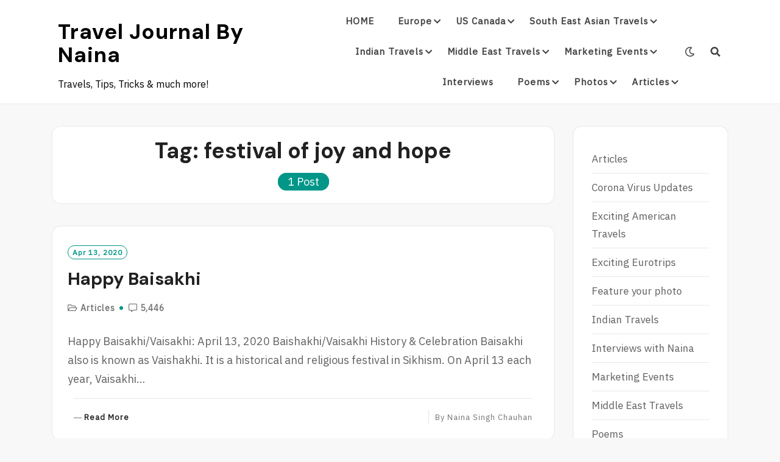

--- FILE ---
content_type: text/html; charset=UTF-8
request_url: https://www.travfashjourno.com/tag/festival-of-joy-and-hope/
body_size: 14993
content:
<!DOCTYPE html>
<html lang="en">
<head>
<meta charset="UTF-8">
<meta name="viewport" content="width=device-width, initial-scale=1">
<link rel="profile" href="http://gmpg.org/xfn/11">
<link rel="pingback" href="https://www.travfashjourno.com/xmlrpc.php">

<meta name='robots' content='index, follow, max-image-preview:large, max-snippet:-1, max-video-preview:-1' />
	<style>img:is([sizes="auto" i], [sizes^="auto," i]) { contain-intrinsic-size: 3000px 1500px }</style>
	
	<!-- This site is optimized with the Yoast SEO plugin v25.7 - https://yoast.com/wordpress/plugins/seo/ -->
	<title>festival of joy and hope Archives - Travel Journal by Naina</title>
	<link rel="canonical" href="https://www.travfashjourno.com/tag/festival-of-joy-and-hope/" />
	<meta property="og:locale" content="en_US" />
	<meta property="og:type" content="article" />
	<meta property="og:title" content="festival of joy and hope Archives - Travel Journal by Naina" />
	<meta property="og:url" content="https://www.travfashjourno.com/tag/festival-of-joy-and-hope/" />
	<meta property="og:site_name" content="Travel Journal by Naina" />
	<meta name="twitter:card" content="summary_large_image" />
	<meta name="twitter:site" content="@nainasinghchau2" />
	<script type="application/ld+json" class="yoast-schema-graph">{"@context":"https://schema.org","@graph":[{"@type":"CollectionPage","@id":"https://www.travfashjourno.com/tag/festival-of-joy-and-hope/","url":"https://www.travfashjourno.com/tag/festival-of-joy-and-hope/","name":"festival of joy and hope Archives - Travel Journal by Naina","isPartOf":{"@id":"https://www.travfashjourno.com/#website"},"breadcrumb":{"@id":"https://www.travfashjourno.com/tag/festival-of-joy-and-hope/#breadcrumb"},"inLanguage":"en"},{"@type":"BreadcrumbList","@id":"https://www.travfashjourno.com/tag/festival-of-joy-and-hope/#breadcrumb","itemListElement":[{"@type":"ListItem","position":1,"name":"Home","item":"https://www.travfashjourno.com/"},{"@type":"ListItem","position":2,"name":"festival of joy and hope"}]},{"@type":"WebSite","@id":"https://www.travfashjourno.com/#website","url":"https://www.travfashjourno.com/","name":"Travel Journal by Naina","description":"Travels, Tips, Tricks &amp; much more!","publisher":{"@id":"https://www.travfashjourno.com/#/schema/person/4264e6aec44807bc1350f4b078dfad8b"},"potentialAction":[{"@type":"SearchAction","target":{"@type":"EntryPoint","urlTemplate":"https://www.travfashjourno.com/?s={search_term_string}"},"query-input":{"@type":"PropertyValueSpecification","valueRequired":true,"valueName":"search_term_string"}}],"inLanguage":"en"},{"@type":["Person","Organization"],"@id":"https://www.travfashjourno.com/#/schema/person/4264e6aec44807bc1350f4b078dfad8b","name":"Naina Singh Chauhan","image":{"@type":"ImageObject","inLanguage":"en","@id":"https://www.travfashjourno.com/#/schema/person/image/","url":"https://www.travfashjourno.com/wp-content/uploads/2022/08/naina.jpg","contentUrl":"https://www.travfashjourno.com/wp-content/uploads/2022/08/naina.jpg","width":640,"height":640,"caption":"Naina Singh Chauhan"},"logo":{"@id":"https://www.travfashjourno.com/#/schema/person/image/"},"sameAs":["https://www.travfashjourno.com/","https://www.facebook.com/my.picturesque.clicks","https://instagram.com/travfashjourno","https://www.linkedin.com/in/nainachauhan","https://x.com/https://www.twitter.com/nainasinghchau2"]}]}</script>
	<!-- / Yoast SEO plugin. -->


<link rel='dns-prefetch' href='//www.googletagmanager.com' />
<link rel='dns-prefetch' href='//fonts.googleapis.com' />
<link rel='dns-prefetch' href='//pagead2.googlesyndication.com' />
<link rel="alternate" type="application/rss+xml" title="Travel Journal by Naina &raquo; Feed" href="https://www.travfashjourno.com/feed/" />
<link rel="alternate" type="application/rss+xml" title="Travel Journal by Naina &raquo; Comments Feed" href="https://www.travfashjourno.com/comments/feed/" />
<link rel="alternate" type="application/rss+xml" title="Travel Journal by Naina &raquo; festival of joy and hope Tag Feed" href="https://www.travfashjourno.com/tag/festival-of-joy-and-hope/feed/" />
<script type="text/javascript">
/* <![CDATA[ */
window._wpemojiSettings = {"baseUrl":"https:\/\/s.w.org\/images\/core\/emoji\/15.0.3\/72x72\/","ext":".png","svgUrl":"https:\/\/s.w.org\/images\/core\/emoji\/15.0.3\/svg\/","svgExt":".svg","source":{"concatemoji":"https:\/\/www.travfashjourno.com\/wp-includes\/js\/wp-emoji-release.min.js?ver=6.7.4"}};
/*! This file is auto-generated */
!function(i,n){var o,s,e;function c(e){try{var t={supportTests:e,timestamp:(new Date).valueOf()};sessionStorage.setItem(o,JSON.stringify(t))}catch(e){}}function p(e,t,n){e.clearRect(0,0,e.canvas.width,e.canvas.height),e.fillText(t,0,0);var t=new Uint32Array(e.getImageData(0,0,e.canvas.width,e.canvas.height).data),r=(e.clearRect(0,0,e.canvas.width,e.canvas.height),e.fillText(n,0,0),new Uint32Array(e.getImageData(0,0,e.canvas.width,e.canvas.height).data));return t.every(function(e,t){return e===r[t]})}function u(e,t,n){switch(t){case"flag":return n(e,"\ud83c\udff3\ufe0f\u200d\u26a7\ufe0f","\ud83c\udff3\ufe0f\u200b\u26a7\ufe0f")?!1:!n(e,"\ud83c\uddfa\ud83c\uddf3","\ud83c\uddfa\u200b\ud83c\uddf3")&&!n(e,"\ud83c\udff4\udb40\udc67\udb40\udc62\udb40\udc65\udb40\udc6e\udb40\udc67\udb40\udc7f","\ud83c\udff4\u200b\udb40\udc67\u200b\udb40\udc62\u200b\udb40\udc65\u200b\udb40\udc6e\u200b\udb40\udc67\u200b\udb40\udc7f");case"emoji":return!n(e,"\ud83d\udc26\u200d\u2b1b","\ud83d\udc26\u200b\u2b1b")}return!1}function f(e,t,n){var r="undefined"!=typeof WorkerGlobalScope&&self instanceof WorkerGlobalScope?new OffscreenCanvas(300,150):i.createElement("canvas"),a=r.getContext("2d",{willReadFrequently:!0}),o=(a.textBaseline="top",a.font="600 32px Arial",{});return e.forEach(function(e){o[e]=t(a,e,n)}),o}function t(e){var t=i.createElement("script");t.src=e,t.defer=!0,i.head.appendChild(t)}"undefined"!=typeof Promise&&(o="wpEmojiSettingsSupports",s=["flag","emoji"],n.supports={everything:!0,everythingExceptFlag:!0},e=new Promise(function(e){i.addEventListener("DOMContentLoaded",e,{once:!0})}),new Promise(function(t){var n=function(){try{var e=JSON.parse(sessionStorage.getItem(o));if("object"==typeof e&&"number"==typeof e.timestamp&&(new Date).valueOf()<e.timestamp+604800&&"object"==typeof e.supportTests)return e.supportTests}catch(e){}return null}();if(!n){if("undefined"!=typeof Worker&&"undefined"!=typeof OffscreenCanvas&&"undefined"!=typeof URL&&URL.createObjectURL&&"undefined"!=typeof Blob)try{var e="postMessage("+f.toString()+"("+[JSON.stringify(s),u.toString(),p.toString()].join(",")+"));",r=new Blob([e],{type:"text/javascript"}),a=new Worker(URL.createObjectURL(r),{name:"wpTestEmojiSupports"});return void(a.onmessage=function(e){c(n=e.data),a.terminate(),t(n)})}catch(e){}c(n=f(s,u,p))}t(n)}).then(function(e){for(var t in e)n.supports[t]=e[t],n.supports.everything=n.supports.everything&&n.supports[t],"flag"!==t&&(n.supports.everythingExceptFlag=n.supports.everythingExceptFlag&&n.supports[t]);n.supports.everythingExceptFlag=n.supports.everythingExceptFlag&&!n.supports.flag,n.DOMReady=!1,n.readyCallback=function(){n.DOMReady=!0}}).then(function(){return e}).then(function(){var e;n.supports.everything||(n.readyCallback(),(e=n.source||{}).concatemoji?t(e.concatemoji):e.wpemoji&&e.twemoji&&(t(e.twemoji),t(e.wpemoji)))}))}((window,document),window._wpemojiSettings);
/* ]]> */
</script>
<style id='wp-emoji-styles-inline-css' type='text/css'>

	img.wp-smiley, img.emoji {
		display: inline !important;
		border: none !important;
		box-shadow: none !important;
		height: 1em !important;
		width: 1em !important;
		margin: 0 0.07em !important;
		vertical-align: -0.1em !important;
		background: none !important;
		padding: 0 !important;
	}
</style>
<link rel='stylesheet' id='wp-block-library-css' href='https://www.travfashjourno.com/wp-includes/css/dist/block-library/style.min.css?ver=6.7.4' type='text/css' media='all' />
<style id='classic-theme-styles-inline-css' type='text/css'>
/*! This file is auto-generated */
.wp-block-button__link{color:#fff;background-color:#32373c;border-radius:9999px;box-shadow:none;text-decoration:none;padding:calc(.667em + 2px) calc(1.333em + 2px);font-size:1.125em}.wp-block-file__button{background:#32373c;color:#fff;text-decoration:none}
</style>
<style id='global-styles-inline-css' type='text/css'>
:root{--wp--preset--aspect-ratio--square: 1;--wp--preset--aspect-ratio--4-3: 4/3;--wp--preset--aspect-ratio--3-4: 3/4;--wp--preset--aspect-ratio--3-2: 3/2;--wp--preset--aspect-ratio--2-3: 2/3;--wp--preset--aspect-ratio--16-9: 16/9;--wp--preset--aspect-ratio--9-16: 9/16;--wp--preset--color--black: #000000;--wp--preset--color--cyan-bluish-gray: #abb8c3;--wp--preset--color--white: #ffffff;--wp--preset--color--pale-pink: #f78da7;--wp--preset--color--vivid-red: #cf2e2e;--wp--preset--color--luminous-vivid-orange: #ff6900;--wp--preset--color--luminous-vivid-amber: #fcb900;--wp--preset--color--light-green-cyan: #7bdcb5;--wp--preset--color--vivid-green-cyan: #00d084;--wp--preset--color--pale-cyan-blue: #8ed1fc;--wp--preset--color--vivid-cyan-blue: #0693e3;--wp--preset--color--vivid-purple: #9b51e0;--wp--preset--gradient--vivid-cyan-blue-to-vivid-purple: linear-gradient(135deg,rgba(6,147,227,1) 0%,rgb(155,81,224) 100%);--wp--preset--gradient--light-green-cyan-to-vivid-green-cyan: linear-gradient(135deg,rgb(122,220,180) 0%,rgb(0,208,130) 100%);--wp--preset--gradient--luminous-vivid-amber-to-luminous-vivid-orange: linear-gradient(135deg,rgba(252,185,0,1) 0%,rgba(255,105,0,1) 100%);--wp--preset--gradient--luminous-vivid-orange-to-vivid-red: linear-gradient(135deg,rgba(255,105,0,1) 0%,rgb(207,46,46) 100%);--wp--preset--gradient--very-light-gray-to-cyan-bluish-gray: linear-gradient(135deg,rgb(238,238,238) 0%,rgb(169,184,195) 100%);--wp--preset--gradient--cool-to-warm-spectrum: linear-gradient(135deg,rgb(74,234,220) 0%,rgb(151,120,209) 20%,rgb(207,42,186) 40%,rgb(238,44,130) 60%,rgb(251,105,98) 80%,rgb(254,248,76) 100%);--wp--preset--gradient--blush-light-purple: linear-gradient(135deg,rgb(255,206,236) 0%,rgb(152,150,240) 100%);--wp--preset--gradient--blush-bordeaux: linear-gradient(135deg,rgb(254,205,165) 0%,rgb(254,45,45) 50%,rgb(107,0,62) 100%);--wp--preset--gradient--luminous-dusk: linear-gradient(135deg,rgb(255,203,112) 0%,rgb(199,81,192) 50%,rgb(65,88,208) 100%);--wp--preset--gradient--pale-ocean: linear-gradient(135deg,rgb(255,245,203) 0%,rgb(182,227,212) 50%,rgb(51,167,181) 100%);--wp--preset--gradient--electric-grass: linear-gradient(135deg,rgb(202,248,128) 0%,rgb(113,206,126) 100%);--wp--preset--gradient--midnight: linear-gradient(135deg,rgb(2,3,129) 0%,rgb(40,116,252) 100%);--wp--preset--font-size--small: 13px;--wp--preset--font-size--medium: 20px;--wp--preset--font-size--large: 36px;--wp--preset--font-size--x-large: 42px;--wp--preset--spacing--20: 0.44rem;--wp--preset--spacing--30: 0.67rem;--wp--preset--spacing--40: 1rem;--wp--preset--spacing--50: 1.5rem;--wp--preset--spacing--60: 2.25rem;--wp--preset--spacing--70: 3.38rem;--wp--preset--spacing--80: 5.06rem;--wp--preset--shadow--natural: 6px 6px 9px rgba(0, 0, 0, 0.2);--wp--preset--shadow--deep: 12px 12px 50px rgba(0, 0, 0, 0.4);--wp--preset--shadow--sharp: 6px 6px 0px rgba(0, 0, 0, 0.2);--wp--preset--shadow--outlined: 6px 6px 0px -3px rgba(255, 255, 255, 1), 6px 6px rgba(0, 0, 0, 1);--wp--preset--shadow--crisp: 6px 6px 0px rgba(0, 0, 0, 1);}:where(.is-layout-flex){gap: 0.5em;}:where(.is-layout-grid){gap: 0.5em;}body .is-layout-flex{display: flex;}.is-layout-flex{flex-wrap: wrap;align-items: center;}.is-layout-flex > :is(*, div){margin: 0;}body .is-layout-grid{display: grid;}.is-layout-grid > :is(*, div){margin: 0;}:where(.wp-block-columns.is-layout-flex){gap: 2em;}:where(.wp-block-columns.is-layout-grid){gap: 2em;}:where(.wp-block-post-template.is-layout-flex){gap: 1.25em;}:where(.wp-block-post-template.is-layout-grid){gap: 1.25em;}.has-black-color{color: var(--wp--preset--color--black) !important;}.has-cyan-bluish-gray-color{color: var(--wp--preset--color--cyan-bluish-gray) !important;}.has-white-color{color: var(--wp--preset--color--white) !important;}.has-pale-pink-color{color: var(--wp--preset--color--pale-pink) !important;}.has-vivid-red-color{color: var(--wp--preset--color--vivid-red) !important;}.has-luminous-vivid-orange-color{color: var(--wp--preset--color--luminous-vivid-orange) !important;}.has-luminous-vivid-amber-color{color: var(--wp--preset--color--luminous-vivid-amber) !important;}.has-light-green-cyan-color{color: var(--wp--preset--color--light-green-cyan) !important;}.has-vivid-green-cyan-color{color: var(--wp--preset--color--vivid-green-cyan) !important;}.has-pale-cyan-blue-color{color: var(--wp--preset--color--pale-cyan-blue) !important;}.has-vivid-cyan-blue-color{color: var(--wp--preset--color--vivid-cyan-blue) !important;}.has-vivid-purple-color{color: var(--wp--preset--color--vivid-purple) !important;}.has-black-background-color{background-color: var(--wp--preset--color--black) !important;}.has-cyan-bluish-gray-background-color{background-color: var(--wp--preset--color--cyan-bluish-gray) !important;}.has-white-background-color{background-color: var(--wp--preset--color--white) !important;}.has-pale-pink-background-color{background-color: var(--wp--preset--color--pale-pink) !important;}.has-vivid-red-background-color{background-color: var(--wp--preset--color--vivid-red) !important;}.has-luminous-vivid-orange-background-color{background-color: var(--wp--preset--color--luminous-vivid-orange) !important;}.has-luminous-vivid-amber-background-color{background-color: var(--wp--preset--color--luminous-vivid-amber) !important;}.has-light-green-cyan-background-color{background-color: var(--wp--preset--color--light-green-cyan) !important;}.has-vivid-green-cyan-background-color{background-color: var(--wp--preset--color--vivid-green-cyan) !important;}.has-pale-cyan-blue-background-color{background-color: var(--wp--preset--color--pale-cyan-blue) !important;}.has-vivid-cyan-blue-background-color{background-color: var(--wp--preset--color--vivid-cyan-blue) !important;}.has-vivid-purple-background-color{background-color: var(--wp--preset--color--vivid-purple) !important;}.has-black-border-color{border-color: var(--wp--preset--color--black) !important;}.has-cyan-bluish-gray-border-color{border-color: var(--wp--preset--color--cyan-bluish-gray) !important;}.has-white-border-color{border-color: var(--wp--preset--color--white) !important;}.has-pale-pink-border-color{border-color: var(--wp--preset--color--pale-pink) !important;}.has-vivid-red-border-color{border-color: var(--wp--preset--color--vivid-red) !important;}.has-luminous-vivid-orange-border-color{border-color: var(--wp--preset--color--luminous-vivid-orange) !important;}.has-luminous-vivid-amber-border-color{border-color: var(--wp--preset--color--luminous-vivid-amber) !important;}.has-light-green-cyan-border-color{border-color: var(--wp--preset--color--light-green-cyan) !important;}.has-vivid-green-cyan-border-color{border-color: var(--wp--preset--color--vivid-green-cyan) !important;}.has-pale-cyan-blue-border-color{border-color: var(--wp--preset--color--pale-cyan-blue) !important;}.has-vivid-cyan-blue-border-color{border-color: var(--wp--preset--color--vivid-cyan-blue) !important;}.has-vivid-purple-border-color{border-color: var(--wp--preset--color--vivid-purple) !important;}.has-vivid-cyan-blue-to-vivid-purple-gradient-background{background: var(--wp--preset--gradient--vivid-cyan-blue-to-vivid-purple) !important;}.has-light-green-cyan-to-vivid-green-cyan-gradient-background{background: var(--wp--preset--gradient--light-green-cyan-to-vivid-green-cyan) !important;}.has-luminous-vivid-amber-to-luminous-vivid-orange-gradient-background{background: var(--wp--preset--gradient--luminous-vivid-amber-to-luminous-vivid-orange) !important;}.has-luminous-vivid-orange-to-vivid-red-gradient-background{background: var(--wp--preset--gradient--luminous-vivid-orange-to-vivid-red) !important;}.has-very-light-gray-to-cyan-bluish-gray-gradient-background{background: var(--wp--preset--gradient--very-light-gray-to-cyan-bluish-gray) !important;}.has-cool-to-warm-spectrum-gradient-background{background: var(--wp--preset--gradient--cool-to-warm-spectrum) !important;}.has-blush-light-purple-gradient-background{background: var(--wp--preset--gradient--blush-light-purple) !important;}.has-blush-bordeaux-gradient-background{background: var(--wp--preset--gradient--blush-bordeaux) !important;}.has-luminous-dusk-gradient-background{background: var(--wp--preset--gradient--luminous-dusk) !important;}.has-pale-ocean-gradient-background{background: var(--wp--preset--gradient--pale-ocean) !important;}.has-electric-grass-gradient-background{background: var(--wp--preset--gradient--electric-grass) !important;}.has-midnight-gradient-background{background: var(--wp--preset--gradient--midnight) !important;}.has-small-font-size{font-size: var(--wp--preset--font-size--small) !important;}.has-medium-font-size{font-size: var(--wp--preset--font-size--medium) !important;}.has-large-font-size{font-size: var(--wp--preset--font-size--large) !important;}.has-x-large-font-size{font-size: var(--wp--preset--font-size--x-large) !important;}
:where(.wp-block-post-template.is-layout-flex){gap: 1.25em;}:where(.wp-block-post-template.is-layout-grid){gap: 1.25em;}
:where(.wp-block-columns.is-layout-flex){gap: 2em;}:where(.wp-block-columns.is-layout-grid){gap: 2em;}
:root :where(.wp-block-pullquote){font-size: 1.5em;line-height: 1.6;}
</style>
<link rel='stylesheet' id='neel-fontawesome-style-css' href='https://www.travfashjourno.com/wp-content/themes/neel/assets/font-awesome/css/all.min.css?ver=6.7.4' type='text/css' media='all' />
<link rel='stylesheet' id='neel-slick-slider-css-css' href='https://www.travfashjourno.com/wp-content/themes/neel/assets/slick/slick.css?ver=6.7.4' type='text/css' media='all' />
<link rel='stylesheet' id='neel-style-css' href='https://www.travfashjourno.com/wp-content/themes/neel/style.css?ver=6.7.4' type='text/css' media='all' />
<link crossorigin="anonymous" rel='stylesheet' id='neel-google-fonts-css' href='https://fonts.googleapis.com/css?family=IBM+Plex+Sans%7CDM+Sans%3A400%2C700&#038;subset=greek%2Ccyrillic%2Clatin-ext' type='text/css' media='all' />
<style id='akismet-widget-style-inline-css' type='text/css'>

			.a-stats {
				--akismet-color-mid-green: #357b49;
				--akismet-color-white: #fff;
				--akismet-color-light-grey: #f6f7f7;

				max-width: 350px;
				width: auto;
			}

			.a-stats * {
				all: unset;
				box-sizing: border-box;
			}

			.a-stats strong {
				font-weight: 600;
			}

			.a-stats a.a-stats__link,
			.a-stats a.a-stats__link:visited,
			.a-stats a.a-stats__link:active {
				background: var(--akismet-color-mid-green);
				border: none;
				box-shadow: none;
				border-radius: 8px;
				color: var(--akismet-color-white);
				cursor: pointer;
				display: block;
				font-family: -apple-system, BlinkMacSystemFont, 'Segoe UI', 'Roboto', 'Oxygen-Sans', 'Ubuntu', 'Cantarell', 'Helvetica Neue', sans-serif;
				font-weight: 500;
				padding: 12px;
				text-align: center;
				text-decoration: none;
				transition: all 0.2s ease;
			}

			/* Extra specificity to deal with TwentyTwentyOne focus style */
			.widget .a-stats a.a-stats__link:focus {
				background: var(--akismet-color-mid-green);
				color: var(--akismet-color-white);
				text-decoration: none;
			}

			.a-stats a.a-stats__link:hover {
				filter: brightness(110%);
				box-shadow: 0 4px 12px rgba(0, 0, 0, 0.06), 0 0 2px rgba(0, 0, 0, 0.16);
			}

			.a-stats .count {
				color: var(--akismet-color-white);
				display: block;
				font-size: 1.5em;
				line-height: 1.4;
				padding: 0 13px;
				white-space: nowrap;
			}
		
</style>
<script type="text/javascript" src="https://www.travfashjourno.com/wp-includes/js/jquery/jquery.min.js?ver=3.7.1" id="jquery-core-js"></script>
<script type="text/javascript" src="https://www.travfashjourno.com/wp-includes/js/jquery/jquery-migrate.min.js?ver=3.4.1" id="jquery-migrate-js"></script>

<!-- Google tag (gtag.js) snippet added by Site Kit -->
<!-- Google Analytics snippet added by Site Kit -->
<script type="text/javascript" src="https://www.googletagmanager.com/gtag/js?id=G-T13QKFH67C" id="google_gtagjs-js" async></script>
<script type="text/javascript" id="google_gtagjs-js-after">
/* <![CDATA[ */
window.dataLayer = window.dataLayer || [];function gtag(){dataLayer.push(arguments);}
gtag("set","linker",{"domains":["www.travfashjourno.com"]});
gtag("js", new Date());
gtag("set", "developer_id.dZTNiMT", true);
gtag("config", "G-T13QKFH67C");
/* ]]> */
</script>
<link rel="https://api.w.org/" href="https://www.travfashjourno.com/wp-json/" /><link rel="alternate" title="JSON" type="application/json" href="https://www.travfashjourno.com/wp-json/wp/v2/tags/679" /><link rel="EditURI" type="application/rsd+xml" title="RSD" href="https://www.travfashjourno.com/xmlrpc.php?rsd" />
<meta name="generator" content="WordPress 6.7.4" />
<meta name="generator" content="Site Kit by Google 1.159.0" />	<!--Customizer CSS-->
	<style type="text/css">
					.site-banner-image {
				background: url(https://www.travfashjourno.com/wp-content/themes/neel/assets/images/header.jpg) no-repeat scroll top;
				background-size: cover;
				background-position: center;
				height: 700px;
			}
			@media (min-width: 300px) and (max-width: 359px ) {
				.site-banner-image {
					height: 112px;
				}
			}
			@media (min-width: 360px) and (max-width: 767px ) {
				.site-banner-image {
					height: 125px;
				}
			}
			@media (min-width: 768px) and (max-width: 979px ) {
				.site-banner-image {
					height: 268px;
				}
			}
			@media (min-width: 980px) and (max-width: 1279px ){
				.site-banner-image {
					height: 343px;
				}
			}
			@media (min-width: 1280px) and (max-width: 1365px ){
				.site-banner-image {
					height: 448px;
				}
			}
				@media (min-width: 1366px) and (max-width: 1439px ){
				.site-banner-image {
					height: 478px;
				}
			}
				@media (min-width: 1440px) and (max-width: 1599px ) {
				.site-banner-image {
					height: 503px;
				}
			}
			@media (min-width: 1600px) and (max-width: 1919px ) {
				.site-banner-image {
					height: 560px;
				}
			}
			@media (min-width: 1920px) and (max-width: 2559px ) {
				.site-banner-image {
					height: 672px;
				}
			}
			@media (min-width: 2560px)  and (max-width: 2879px ) {
				.site-banner-image {
					height: 896px;
				}
			}
			@media (min-width: 2880px) {
				.site-banner-image {
					height: 1007px;
				}
			}
			.site-banner-image {
				-webkit-box-shadow: 0px 0px 2px 1px rgba(182,182,182,0.3);
		    	-moz-box-shadow: 0px 0px 2px 1px rgba(182,182,182,0.3);
		    	-o-box-shadow: 0px 0px 2px 1px rgba(182,182,182,0.3);
		    	box-shadow: 0px 0px 2px 1px rgba(182,182,182,0.3);
			}
				
					.banner-title,
			.banner-subtitle,
			.neel-dark-theme .banner-title,
			.neel-dark-theme .banner-subtitle {
				color: #ffffff;
			}
			.slider-post .headtext-style1,.site-slider-banner .slider-post .slider-top-cat a, .site-slider-banner .slider-post .slider-top-cat a:visited,
			.slider-post .headtext-style1 a, .slider-post .headtext-style1 a:visited, .slider-post .headtext-style1 a:hover, .slider-post .headtext-style1 .slider-top-cat .top-cat-links,.slider-post .headtext-style1 a, .slider-post .headtext-style1 a:visited, .slider-post .headtext-style1 a:hover, .slider-post .headtext-style1 .slider-top-cat .top-cat-links,.headtext-style1 .read-more .read-more-link {
				color: #ffffff;
			}
			.headtext-style1 .read-more .read-more-link {
				border-color: #ffffff;
			}
					</style>
	<!--/Customizer CSS-->
<meta name="google-site-verification" content="LDJIrO1IXRUUhkPSzbiWUlyMUlLwr6pLhaRxkp6H5m0">
<!-- Google AdSense meta tags added by Site Kit -->
<meta name="google-adsense-platform-account" content="ca-host-pub-2644536267352236">
<meta name="google-adsense-platform-domain" content="sitekit.withgoogle.com">
<!-- End Google AdSense meta tags added by Site Kit -->
	<style type="text/css">
		.site-title a, .site-title a:visited, .site-title a:hover, .site-title a:focus, .site-description {
			color: #000000;
		}
		body {
			font-family: 'IBM Plex Sans',sans-serif;
		}
		h1,h2,h3,h4,h5,h6 {
			font-family: 'DM Sans',serif;
			font-weight: 700;
		}
		@media all and (max-width:  991px) {
			.one-container .main-navigation .primary-menu-list {
				background-color:  #f8f8f8;
			}
		}
		.one-container .main-navigation ul ul {
			background-color:  #f8f8f8;
		}
	</style>
	<!-- There is no amphtml version available for this URL. -->
<!-- Google Tag Manager snippet added by Site Kit -->
<script type="text/javascript">
/* <![CDATA[ */

			( function( w, d, s, l, i ) {
				w[l] = w[l] || [];
				w[l].push( {'gtm.start': new Date().getTime(), event: 'gtm.js'} );
				var f = d.getElementsByTagName( s )[0],
					j = d.createElement( s ), dl = l != 'dataLayer' ? '&l=' + l : '';
				j.async = true;
				j.src = 'https://www.googletagmanager.com/gtm.js?id=' + i + dl;
				f.parentNode.insertBefore( j, f );
			} )( window, document, 'script', 'dataLayer', 'GTM-P372R3S' );
			
/* ]]> */
</script>

<!-- End Google Tag Manager snippet added by Site Kit -->

<!-- Google AdSense snippet added by Site Kit -->
<script type="text/javascript" async="async" src="https://pagead2.googlesyndication.com/pagead/js/adsbygoogle.js?client=ca-pub-6465192260420505&amp;host=ca-host-pub-2644536267352236" crossorigin="anonymous"></script>

<!-- End Google AdSense snippet added by Site Kit -->
<link rel="icon" href="https://www.travfashjourno.com/wp-content/uploads/2020/06/cropped-TRAV-FASH-JOURNO-1-1-1-1-1-1-32x32.png" sizes="32x32" />
<link rel="icon" href="https://www.travfashjourno.com/wp-content/uploads/2020/06/cropped-TRAV-FASH-JOURNO-1-1-1-1-1-1-192x192.png" sizes="192x192" />
<link rel="apple-touch-icon" href="https://www.travfashjourno.com/wp-content/uploads/2020/06/cropped-TRAV-FASH-JOURNO-1-1-1-1-1-1-180x180.png" />
<meta name="msapplication-TileImage" content="https://www.travfashjourno.com/wp-content/uploads/2020/06/cropped-TRAV-FASH-JOURNO-1-1-1-1-1-1-270x270.png" />
</head>

<body class="archive tag tag-festival-of-joy-and-hope tag-679 hfeed bordered-box">
		<!-- Google Tag Manager (noscript) snippet added by Site Kit -->
		<noscript>
			<iframe src="https://www.googletagmanager.com/ns.html?id=GTM-P372R3S" height="0" width="0" style="display:none;visibility:hidden"></iframe>
		</noscript>
		<!-- End Google Tag Manager (noscript) snippet added by Site Kit -->
		<div id="page" class="site">
	<a class="skip-link screen-reader-text" href="#content">Skip to content</a>

	
	<header id="masthead" class="site-header" role="banner">
		<nav id="site-navigation" class="main-navigation" role="navigation">
	<div class="container">
		<div class="site-branding">
			
<h1 class="site-title"><a href="https://www.travfashjourno.com/" rel="home">Travel Journal by Naina</a></h1>
	<p class="site-description">Travels, Tips, Tricks &amp; much more!</p>
				</div><!-- site-branding -->

		<button class="menu-toggle" aria-controls="primary-menu" aria-expanded="false"><span class="menu-button">
			Menu</span>
		</button>

		<div class="primary-menu-list">

			<ul id="primary-menu" class="primary-menu"><li id="menu-item-1887" class="menu-item menu-item-type-post_type menu-item-object-page menu-item-home menu-item-1887"><a href="https://www.travfashjourno.com/exciting-travel-destinations/">HOME</a></li>
<li id="menu-item-1744" class="menu-item menu-item-type-taxonomy menu-item-object-category menu-item-has-children menu-item-1744"><a href="https://www.travfashjourno.com/category/exciting-eurotrips/">Europe</a>
<ul class="sub-menu">
	<li id="menu-item-1888" class="menu-item menu-item-type-post_type menu-item-object-post menu-item-1888"><a href="https://www.travfashjourno.com/exciting-eurotrips/things-to-do-in-lisbon-portugal/">Things to do in Lisbon</a></li>
	<li id="menu-item-1891" class="menu-item menu-item-type-post_type menu-item-object-post menu-item-has-children menu-item-1891"><a href="https://www.travfashjourno.com/exciting-eurotrips/copenhagen-the-jewel-of-denmark/">Copenhagen the heart of Denmark</a>
	<ul class="sub-menu">
		<li id="menu-item-1890" class="menu-item menu-item-type-post_type menu-item-object-post menu-item-1890"><a href="https://www.travfashjourno.com/exciting-eurotrips/copenhagen-city-guide/">Copenhagen City Guide</a></li>
	</ul>
</li>
	<li id="menu-item-1889" class="menu-item menu-item-type-post_type menu-item-object-post menu-item-1889"><a href="https://www.travfashjourno.com/exciting-eurotrips/places-to-see-in-budapest/">Places to see in Budapest</a></li>
	<li id="menu-item-1895" class="menu-item menu-item-type-post_type menu-item-object-post menu-item-has-children menu-item-1895"><a href="https://www.travfashjourno.com/exciting-eurotrips/berlin-travel-in-germany/">Berlin travel in Germany</a>
	<ul class="sub-menu">
		<li id="menu-item-1898" class="menu-item menu-item-type-post_type menu-item-object-post menu-item-1898"><a href="https://www.travfashjourno.com/exciting-eurotrips/the-jewels-of-berlin/">Germany&#8217;s 3 Best Jewels!</a></li>
		<li id="menu-item-1909" class="menu-item menu-item-type-post_type menu-item-object-post menu-item-1909"><a href="https://www.travfashjourno.com/exciting-eurotrips/the-berlin-zoo/">The Berlin Zoo</a></li>
	</ul>
</li>
	<li id="menu-item-1910" class="menu-item menu-item-type-post_type menu-item-object-post menu-item-has-children menu-item-1910"><a href="https://www.travfashjourno.com/exciting-eurotrips/vienna-austria/">VIENNA ~ AUSTRIA</a>
	<ul class="sub-menu">
		<li id="menu-item-1911" class="menu-item menu-item-type-post_type menu-item-object-post menu-item-1911"><a href="https://www.travfashjourno.com/exciting-eurotrips/vienna-sight-see-walk/">Vienna Sight-See &#038; Walk!</a></li>
		<li id="menu-item-1894" class="menu-item menu-item-type-post_type menu-item-object-post menu-item-1894"><a href="https://www.travfashjourno.com/exciting-eurotrips/vienna-in-austria/">Vienna in Austria</a></li>
		<li id="menu-item-1907" class="menu-item menu-item-type-post_type menu-item-object-post menu-item-1907"><a href="https://www.travfashjourno.com/exciting-eurotrips/history-and-attraction-of-vienna/">History and attractions of Vienna</a></li>
	</ul>
</li>
	<li id="menu-item-1896" class="menu-item menu-item-type-post_type menu-item-object-post menu-item-has-children menu-item-1896"><a href="https://www.travfashjourno.com/exciting-eurotrips/dubrovnik-croatia/">Dubrovnik ~ Croatia</a>
	<ul class="sub-menu">
		<li id="menu-item-1906" class="menu-item menu-item-type-post_type menu-item-object-post menu-item-1906"><a href="https://www.travfashjourno.com/exciting-eurotrips/island-near-dubrovnik/">Island near Dubrovnik</a></li>
		<li id="menu-item-1899" class="menu-item menu-item-type-post_type menu-item-object-post menu-item-1899"><a href="https://www.travfashjourno.com/exciting-eurotrips/kings-landing-game-of-thrones/">Kings Landing &#8230; Let&#8217;s peak inside?</a></li>
		<li id="menu-item-1897" class="menu-item menu-item-type-post_type menu-item-object-post menu-item-1897"><a href="https://www.travfashjourno.com/exciting-eurotrips/dubrovnik-old-town-got-style/">Dubrovnik Old Town – GOT Style</a></li>
	</ul>
</li>
	<li id="menu-item-1908" class="menu-item menu-item-type-post_type menu-item-object-post menu-item-has-children menu-item-1908"><a href="https://www.travfashjourno.com/exciting-eurotrips/serbia-broke-from-yugoslavia/">Serbia broke from Yugoslavia</a>
	<ul class="sub-menu">
		<li id="menu-item-1900" class="menu-item menu-item-type-post_type menu-item-object-post menu-item-1900"><a href="https://www.travfashjourno.com/exciting-eurotrips/novi-sad-sweet-serbia/">Novi Sad Sweet of Serbia</a></li>
	</ul>
</li>
	<li id="menu-item-1902" class="menu-item menu-item-type-post_type menu-item-object-post menu-item-has-children menu-item-1902"><a href="https://www.travfashjourno.com/exciting-eurotrips/visit-prague-best-city-europe/">Visit Prague in Europe</a>
	<ul class="sub-menu">
		<li id="menu-item-1903" class="menu-item menu-item-type-post_type menu-item-object-post menu-item-1903"><a href="https://www.travfashjourno.com/exciting-eurotrips/prague-famous-attractions/">Prague famous attractions</a></li>
		<li id="menu-item-1892" class="menu-item menu-item-type-post_type menu-item-object-post menu-item-1892"><a href="https://www.travfashjourno.com/exciting-eurotrips/my-flight-to-prague/">My Flight to Prague</a></li>
		<li id="menu-item-1901" class="menu-item menu-item-type-post_type menu-item-object-post menu-item-1901"><a href="https://www.travfashjourno.com/exciting-eurotrips/prague-best-hotel-to-stay/">Prague – Hotels to Stay?</a></li>
		<li id="menu-item-1893" class="menu-item menu-item-type-post_type menu-item-object-post menu-item-1893"><a href="https://www.travfashjourno.com/exciting-eurotrips/fashionable-prague/">Fashionable Prague</a></li>
		<li id="menu-item-1905" class="menu-item menu-item-type-post_type menu-item-object-post menu-item-1905"><a href="https://www.travfashjourno.com/exciting-eurotrips/which-all-places-to-visit-in-prague/">Best places to visit in Prague</a></li>
		<li id="menu-item-1904" class="menu-item menu-item-type-post_type menu-item-object-post menu-item-1904"><a href="https://www.travfashjourno.com/exciting-eurotrips/prague-the-european-jewel/">Prague, &#8216;The European Jewel&#8217;</a></li>
		<li id="menu-item-1912" class="menu-item menu-item-type-post_type menu-item-object-post menu-item-1912"><a href="https://www.travfashjourno.com/exciting-eurotrips/visit-czech-republic/">Visit Czech Republic</a></li>
		<li id="menu-item-4379" class="menu-item menu-item-type-post_type menu-item-object-post menu-item-4379"><a href="https://www.travfashjourno.com/exciting-eurotrips/hygiene-in-aircraft/">Hygiene in Aircraft</a></li>
		<li id="menu-item-4526" class="menu-item menu-item-type-post_type menu-item-object-post menu-item-4526"><a href="https://www.travfashjourno.com/exciting-eurotrips/travel-abroad-with-style/">Travel abroad with style</a></li>
	</ul>
</li>
	<li id="menu-item-2098" class="menu-item menu-item-type-post_type menu-item-object-post menu-item-2098"><a href="https://www.travfashjourno.com/exciting-eurotrips/moscow-places-to-visit/">Moscow – Russia</a></li>
</ul>
</li>
<li id="menu-item-1745" class="menu-item menu-item-type-taxonomy menu-item-object-category menu-item-has-children menu-item-1745"><a href="https://www.travfashjourno.com/category/exciting-american-travels/">US Canada</a>
<ul class="sub-menu">
	<li id="menu-item-1914" class="menu-item menu-item-type-post_type menu-item-object-post menu-item-has-children menu-item-1914"><a href="https://www.travfashjourno.com/exciting-american-travels/travel-to-hollywood-la/">Travel to Hollywood LA</a>
	<ul class="sub-menu">
		<li id="menu-item-1915" class="menu-item menu-item-type-post_type menu-item-object-post menu-item-1915"><a href="https://www.travfashjourno.com/exciting-american-travels/hollywood-boulevard/">It’s time for HOLLYWOOD!</a></li>
		<li id="menu-item-1916" class="menu-item menu-item-type-post_type menu-item-object-post menu-item-1916"><a href="https://www.travfashjourno.com/exciting-american-travels/los-angeles-major-attractions/">Los Angeles Major Attractions</a></li>
		<li id="menu-item-1919" class="menu-item menu-item-type-post_type menu-item-object-post menu-item-1919"><a href="https://www.travfashjourno.com/exciting-american-travels/the-california-science-center/">The California Science Center</a></li>
	</ul>
</li>
	<li id="menu-item-1917" class="menu-item menu-item-type-post_type menu-item-object-post menu-item-has-children menu-item-1917"><a href="https://www.travfashjourno.com/exciting-american-travels/san-francisco-travels-california/">San Francisco Travels California</a>
	<ul class="sub-menu">
		<li id="menu-item-1920" class="menu-item menu-item-type-post_type menu-item-object-post menu-item-1920"><a href="https://www.travfashjourno.com/exciting-american-travels/yosemite-national-park/">Yosemite National Park</a></li>
	</ul>
</li>
	<li id="menu-item-1913" class="menu-item menu-item-type-post_type menu-item-object-post menu-item-has-children menu-item-1913"><a href="https://www.travfashjourno.com/exciting-american-travels/hello-seattle/">Hello Seattle!</a>
	<ul class="sub-menu">
		<li id="menu-item-1918" class="menu-item menu-item-type-post_type menu-item-object-post menu-item-1918"><a href="https://www.travfashjourno.com/exciting-american-travels/seattles-museum-of-flight/">Seattle’s Museum of Flight</a></li>
	</ul>
</li>
	<li id="menu-item-4360" class="menu-item menu-item-type-post_type menu-item-object-post menu-item-4360"><a href="https://www.travfashjourno.com/exciting-american-travels/food-to-avoid-on-flights/">Food to avoid on flights</a></li>
	<li id="menu-item-4626" class="menu-item menu-item-type-post_type menu-item-object-post menu-item-has-children menu-item-4626"><a href="https://www.travfashjourno.com/exciting-american-travels/ielts-study-canada-pr-help/">IELTS Study Canada PR Help</a>
	<ul class="sub-menu">
		<li id="menu-item-5299" class="menu-item menu-item-type-post_type menu-item-object-post menu-item-5299"><a href="https://www.travfashjourno.com/exciting-american-travels/english-ielts-tips/">English IELTS tips</a></li>
	</ul>
</li>
	<li id="menu-item-4787" class="menu-item menu-item-type-post_type menu-item-object-post menu-item-4787"><a href="https://www.travfashjourno.com/exciting-american-travels/ielts-practice-material/">IELTS Practice Material</a></li>
	<li id="menu-item-4027" class="menu-item menu-item-type-post_type menu-item-object-post menu-item-4027"><a href="https://www.travfashjourno.com/exciting-american-travels/canada-student-life/">Canada Student Life</a></li>
	<li id="menu-item-4132" class="menu-item menu-item-type-post_type menu-item-object-post menu-item-4132"><a href="https://www.travfashjourno.com/exciting-american-travels/how-to-travel-to-canada/">How to travel to Canada</a></li>
	<li id="menu-item-4349" class="menu-item menu-item-type-post_type menu-item-object-post menu-item-4349"><a href="https://www.travfashjourno.com/exciting-american-travels/have-you-missed-flights/">Have you missed flights?</a></li>
	<li id="menu-item-1746" class="menu-item menu-item-type-taxonomy menu-item-object-category menu-item-1746"><a href="https://www.travfashjourno.com/category/corona-virus-updates/">COVID-19</a></li>
</ul>
</li>
<li id="menu-item-5791" class="menu-item menu-item-type-taxonomy menu-item-object-category menu-item-has-children menu-item-5791"><a href="https://www.travfashjourno.com/category/south-east-asian-travels/">South East Asian Travels</a>
<ul class="sub-menu">
	<li id="menu-item-5792" class="menu-item menu-item-type-post_type menu-item-object-post menu-item-5792"><a href="https://www.travfashjourno.com/south-east-asian-travels/places-to-visit-in-singapore/">Places to visit in Singapore</a></li>
</ul>
</li>
<li id="menu-item-3339" class="menu-item menu-item-type-taxonomy menu-item-object-category menu-item-has-children menu-item-3339"><a href="https://www.travfashjourno.com/category/indian-travels/">Indian Travels</a>
<ul class="sub-menu">
	<li id="menu-item-5587" class="menu-item menu-item-type-post_type menu-item-object-post menu-item-5587"><a href="https://www.travfashjourno.com/indian-travels/amazing-top-5-camping-spots-in-india/">Amazing Top 5 Camping Spots in India</a></li>
	<li id="menu-item-5568" class="menu-item menu-item-type-post_type menu-item-object-post menu-item-5568"><a href="https://www.travfashjourno.com/indian-travels/goa-tour-package-for-first-timers-beaches-temples-and-more/">Goa Tour Package for First-timers: Beaches, Temples, and More</a></li>
	<li id="menu-item-5541" class="menu-item menu-item-type-post_type menu-item-object-post menu-item-5541"><a href="https://www.travfashjourno.com/articles/best-activities-to-do-in-india/">Best activities to do in India</a></li>
	<li id="menu-item-5525" class="menu-item menu-item-type-post_type menu-item-object-post menu-item-5525"><a href="https://www.travfashjourno.com/indian-travels/top-10-treks-to-visit-in-north-india/">Top 10 Treks to Visit in North India</a></li>
	<li id="menu-item-4808" class="menu-item menu-item-type-post_type menu-item-object-post menu-item-4808"><a href="https://www.travfashjourno.com/articles/why-do-indians-say-jai-hind/">Why do Indians say Jai Hind</a></li>
	<li id="menu-item-4595" class="menu-item menu-item-type-post_type menu-item-object-post menu-item-4595"><a href="https://www.travfashjourno.com/articles/merry-christmas-everyone/">Merry Christmas Everyone</a></li>
	<li id="menu-item-4627" class="menu-item menu-item-type-post_type menu-item-object-post menu-item-4627"><a href="https://www.travfashjourno.com/indian-travels/is-travel-safe-during-omicron/">Is travel safe during Omicron</a></li>
	<li id="menu-item-4568" class="menu-item menu-item-type-post_type menu-item-object-post menu-item-4568"><a href="https://www.travfashjourno.com/indian-travels/travel-to-manali/">Travel to Manali</a></li>
	<li id="menu-item-4165" class="menu-item menu-item-type-post_type menu-item-object-post menu-item-4165"><a href="https://www.travfashjourno.com/indian-travels/himachal-tour-package/">Himachal Tour Package</a></li>
	<li id="menu-item-3340" class="menu-item menu-item-type-post_type menu-item-object-post menu-item-3340"><a href="https://www.travfashjourno.com/indian-travels/a-himalayan-journey/">A Himalayan Journey</a></li>
	<li id="menu-item-3525" class="menu-item menu-item-type-post_type menu-item-object-post menu-item-3525"><a href="https://www.travfashjourno.com/indian-travels/shimla-diaries/">Shimla Diaries</a></li>
	<li id="menu-item-3962" class="menu-item menu-item-type-post_type menu-item-object-post menu-item-3962"><a href="https://www.travfashjourno.com/indian-travels/what-to-do-in-himachal/">What to do in Himachal</a></li>
	<li id="menu-item-3437" class="menu-item menu-item-type-post_type menu-item-object-post menu-item-3437"><a href="https://www.travfashjourno.com/indian-travels/travel-to-himachal/">Travel to Himachal</a></li>
	<li id="menu-item-3638" class="menu-item menu-item-type-post_type menu-item-object-post menu-item-3638"><a href="https://www.travfashjourno.com/indian-travels/buddhist-sites-in-india/">Buddhist Sites in India</a></li>
</ul>
</li>
<li id="menu-item-5112" class="menu-item menu-item-type-taxonomy menu-item-object-category menu-item-has-children menu-item-5112"><a href="https://www.travfashjourno.com/category/middle-east-travels/">Middle East Travels</a>
<ul class="sub-menu">
	<li id="menu-item-5690" class="menu-item menu-item-type-post_type menu-item-object-post menu-item-5690"><a href="https://www.travfashjourno.com/middle-east-travels/things-to-do-in-dubai-desert-safari/">Things to do in Dubai Desert Safari</a></li>
	<li id="menu-item-5691" class="menu-item menu-item-type-post_type menu-item-object-post menu-item-5691"><a href="https://www.travfashjourno.com/middle-east-travels/best-places-to-visit-in-uae/">Best places to visit in UAE</a></li>
</ul>
</li>
<li id="menu-item-5614" class="menu-item menu-item-type-taxonomy menu-item-object-category menu-item-has-children menu-item-5614"><a href="https://www.travfashjourno.com/category/marketing-events/">Marketing Events</a>
<ul class="sub-menu">
	<li id="menu-item-6273" class="menu-item menu-item-type-post_type menu-item-object-post menu-item-6273"><a href="https://www.travfashjourno.com/marketing-events/dmwf-singapore-2025/">DMWF Singapore Marketing Conference 2025</a></li>
	<li id="menu-item-5832" class="menu-item menu-item-type-post_type menu-item-object-post menu-item-5832"><a href="https://www.travfashjourno.com/marketing-events/affiliate-world-conference-budapest-2024-gear-up-for-september/">Affiliate World Conference Budapest 2024: Gear Up for September</a></li>
	<li id="menu-item-5718" class="menu-item menu-item-type-post_type menu-item-object-post menu-item-5718"><a href="https://www.travfashjourno.com/marketing-events/adtech-delhi-2024-new-venue-draws-crowd/">AdTech Delhi 2024: New Venue Draws Crowd</a></li>
	<li id="menu-item-5615" class="menu-item menu-item-type-post_type menu-item-object-post menu-item-5615"><a href="https://www.travfashjourno.com/marketing-events/dmwf-singapore-2024-a-hub-for-marketing-minds/">DMWF Singapore 2024: A Hub for Marketing Minds</a></li>
	<li id="menu-item-5450" class="menu-item menu-item-type-post_type menu-item-object-post menu-item-5450"><a href="https://www.travfashjourno.com/marketing-events/indian-affiliate-summit/">Indian Affiliate Summit 2023</a></li>
</ul>
</li>
<li id="menu-item-1883" class="menu-item menu-item-type-taxonomy menu-item-object-category menu-item-1883"><a href="https://www.travfashjourno.com/category/interviews-with-naina/">Interviews</a></li>
<li id="menu-item-2244" class="menu-item menu-item-type-taxonomy menu-item-object-category menu-item-has-children menu-item-2244"><a href="https://www.travfashjourno.com/category/poems/">Poems</a>
<ul class="sub-menu">
	<li id="menu-item-3870" class="menu-item menu-item-type-post_type menu-item-object-post menu-item-3870"><a href="https://www.travfashjourno.com/exciting-eurotrips/happiness-your-take/">Happiness – your take?</a></li>
	<li id="menu-item-3846" class="menu-item menu-item-type-post_type menu-item-object-post menu-item-3846"><a href="https://www.travfashjourno.com/poems/the-moon-and-the-sun/">The Moon and the Sun</a></li>
	<li id="menu-item-3847" class="menu-item menu-item-type-post_type menu-item-object-post menu-item-3847"><a href="https://www.travfashjourno.com/poems/a-weekends-tale/">A Weekend’s Tale</a></li>
	<li id="menu-item-3823" class="menu-item menu-item-type-post_type menu-item-object-post menu-item-3823"><a href="https://www.travfashjourno.com/poems/la-la-land-song/">La la land – song</a></li>
	<li id="menu-item-3789" class="menu-item menu-item-type-post_type menu-item-object-post menu-item-3789"><a href="https://www.travfashjourno.com/poems/sweet-tooth/">Sweet Tooth</a></li>
	<li id="menu-item-3641" class="menu-item menu-item-type-post_type menu-item-object-post menu-item-3641"><a href="https://www.travfashjourno.com/poems/poems-of-the-night/">Poems of the Night</a></li>
	<li id="menu-item-3524" class="menu-item menu-item-type-post_type menu-item-object-post menu-item-3524"><a href="https://www.travfashjourno.com/exciting-eurotrips/winter-o-winter/">Winter O Winter</a></li>
	<li id="menu-item-3527" class="menu-item menu-item-type-post_type menu-item-object-post menu-item-3527"><a href="https://www.travfashjourno.com/poems/a-letter-from-the-heart/">A letter from the heart</a></li>
	<li id="menu-item-3526" class="menu-item menu-item-type-post_type menu-item-object-post menu-item-3526"><a href="https://www.travfashjourno.com/poems/a-frog-in-the-pond/">A Frog in the Pond</a></li>
	<li id="menu-item-3438" class="menu-item menu-item-type-post_type menu-item-object-post menu-item-3438"><a href="https://www.travfashjourno.com/articles/mixed-emotions-and-feelings/">Mixed emotions and feelings</a></li>
	<li id="menu-item-3439" class="menu-item menu-item-type-post_type menu-item-object-post menu-item-3439"><a href="https://www.travfashjourno.com/poems/a-song-to-tune/">A Song to Tune</a></li>
	<li id="menu-item-3367" class="menu-item menu-item-type-post_type menu-item-object-post menu-item-3367"><a href="https://www.travfashjourno.com/poems/goodbyes-with-springs-arrival/">Goodbyes with Spring’s Arrival</a></li>
	<li id="menu-item-3368" class="menu-item menu-item-type-post_type menu-item-object-post menu-item-3368"><a href="https://www.travfashjourno.com/poems/the-poem-of-a-boy/">The poem of a boy</a></li>
	<li id="menu-item-3308" class="menu-item menu-item-type-post_type menu-item-object-post menu-item-3308"><a href="https://www.travfashjourno.com/poems/life-is-sweet-a-time-to-meet/">Life is sweet, a time to meet?</a></li>
	<li id="menu-item-3271" class="menu-item menu-item-type-post_type menu-item-object-post menu-item-3271"><a href="https://www.travfashjourno.com/poems/the-bright-sky-in-golden-times/">The Bright Sky in Golden Times</a></li>
	<li id="menu-item-3266" class="menu-item menu-item-type-post_type menu-item-object-post menu-item-3266"><a href="https://www.travfashjourno.com/poems/curled-up-in-the-blanket/">Curled up in the Blanket</a></li>
	<li id="menu-item-3246" class="menu-item menu-item-type-post_type menu-item-object-post menu-item-3246"><a href="https://www.travfashjourno.com/poems/happy-halloween/">Happy Halloween</a></li>
	<li id="menu-item-3236" class="menu-item menu-item-type-post_type menu-item-object-post menu-item-3236"><a href="https://www.travfashjourno.com/poems/poems-of-the-mountains/">Poems of the Mountains</a></li>
	<li id="menu-item-3131" class="menu-item menu-item-type-post_type menu-item-object-post menu-item-3131"><a href="https://www.travfashjourno.com/poems/travel-poetry-for-travels/">Travel Poetry for Travels</a></li>
	<li id="menu-item-3106" class="menu-item menu-item-type-post_type menu-item-object-post menu-item-3106"><a href="https://www.travfashjourno.com/poems/humble-poetry-to-soothe-your-soul/">Humble Poetry to Soothe Your Soul</a></li>
	<li id="menu-item-3069" class="menu-item menu-item-type-post_type menu-item-object-post menu-item-3069"><a href="https://www.travfashjourno.com/poems/travel-poems-in-quarantine/">TRAVEL POEMS IN QUARANTINE</a></li>
	<li id="menu-item-3006" class="menu-item menu-item-type-post_type menu-item-object-post menu-item-3006"><a href="https://www.travfashjourno.com/poems/travel-poems/">TRAVEL POEMS</a></li>
	<li id="menu-item-2172" class="menu-item menu-item-type-post_type menu-item-object-post menu-item-2172"><a href="https://www.travfashjourno.com/poems/beautiful-hindi-poems/">Beautiful Hindi Poems</a></li>
	<li id="menu-item-2246" class="menu-item menu-item-type-post_type menu-item-object-post menu-item-2246"><a href="https://www.travfashjourno.com/poems/beautiful-poems-in-english/">Beautiful poems in english</a></li>
	<li id="menu-item-2364" class="menu-item menu-item-type-post_type menu-item-object-post menu-item-2364"><a href="https://www.travfashjourno.com/poems/beautiful-poems-urdu-hindi/">Beautiful Poems Urdu Hindi</a></li>
	<li id="menu-item-3092" class="menu-item menu-item-type-post_type menu-item-object-post menu-item-3092"><a href="https://www.travfashjourno.com/poems/motivational-poems-2/">Motivational Poems</a></li>
	<li id="menu-item-2430" class="menu-item menu-item-type-post_type menu-item-object-post menu-item-2430"><a href="https://www.travfashjourno.com/poems/happy-motivational-poems/">Happy Motivational Poems</a></li>
	<li id="menu-item-2663" class="menu-item menu-item-type-post_type menu-item-object-post menu-item-2663"><a href="https://www.travfashjourno.com/poems/motivational-poems-3/">Motivational Poems</a></li>
	<li id="menu-item-2455" class="menu-item menu-item-type-post_type menu-item-object-post menu-item-2455"><a href="https://www.travfashjourno.com/poems/poems-in-french/">Poems in French</a></li>
</ul>
</li>
<li id="menu-item-2243" class="menu-item menu-item-type-taxonomy menu-item-object-category menu-item-has-children menu-item-2243"><a href="https://www.travfashjourno.com/category/feature-your-photo/">Photos</a>
<ul class="sub-menu">
	<li id="menu-item-3045" class="menu-item menu-item-type-post_type menu-item-object-post menu-item-3045"><a href="https://www.travfashjourno.com/articles/best-travelers-of-instagram/">Best Travelers of Instagram</a></li>
	<li id="menu-item-2227" class="menu-item menu-item-type-post_type menu-item-object-post menu-item-2227"><a href="https://www.travfashjourno.com/feature-your-photo/photography-is-an-art/">Photography is an art</a></li>
	<li id="menu-item-2008" class="menu-item menu-item-type-post_type menu-item-object-post menu-item-2008"><a href="https://www.travfashjourno.com/feature-your-photo/photography-storytelling/">Photography Storytelling</a></li>
</ul>
</li>
<li id="menu-item-2245" class="menu-item menu-item-type-taxonomy menu-item-object-category menu-item-has-children menu-item-2245"><a href="https://www.travfashjourno.com/category/articles/">Articles</a>
<ul class="sub-menu">
	<li id="menu-item-6249" class="menu-item menu-item-type-post_type menu-item-object-post menu-item-6249"><a href="https://www.travfashjourno.com/articles/meet-veer-kataria-indias-top-influencer/">Meet Veer Kataria &#8211; India&#8217;s top influencer</a></li>
	<li id="menu-item-6251" class="menu-item menu-item-type-post_type menu-item-object-post menu-item-6251"><a href="https://www.travfashjourno.com/articles/content-is-the-king/">Content is the King</a></li>
	<li id="menu-item-6199" class="menu-item menu-item-type-post_type menu-item-object-post menu-item-6199"><a href="https://www.travfashjourno.com/articles/fog-in-india-when-visibility-goes-poof/">Fog in India: When Visibility Goes Poof!</a></li>
	<li id="menu-item-6180" class="menu-item menu-item-type-post_type menu-item-object-post menu-item-6180"><a href="https://www.travfashjourno.com/articles/happy-new-year-from-travfashjourno/">Happy New Year from Travfashjourno</a></li>
	<li id="menu-item-6128" class="menu-item menu-item-type-post_type menu-item-object-post menu-item-6128"><a href="https://www.travfashjourno.com/articles/omg-facts-you-didnt-know-about-doctors-day/">OMG Facts You Didn&#8217;t Know About Doctor&#8217;s Day</a></li>
	<li id="menu-item-6129" class="menu-item menu-item-type-post_type menu-item-object-post menu-item-6129"><a href="https://www.travfashjourno.com/articles/what-are-new-social-media-trends-for-2024/">What are New Social Media Trends for 2024</a></li>
	<li id="menu-item-6127" class="menu-item menu-item-type-post_type menu-item-object-post menu-item-6127"><a href="https://www.travfashjourno.com/indian-travels/where-to-travel-in-the-monsoon-season/">Where to travel in the Monsoon Season</a></li>
	<li id="menu-item-6072" class="menu-item menu-item-type-post_type menu-item-object-post menu-item-6072"><a href="https://www.travfashjourno.com/articles/world-music-day-2024/">World Music Day 2024</a></li>
	<li id="menu-item-5970" class="menu-item menu-item-type-post_type menu-item-object-post menu-item-5970"><a href="https://www.travfashjourno.com/articles/coca-cola-advertising-history/">Coca-cola Advertising History</a></li>
	<li id="menu-item-5971" class="menu-item menu-item-type-post_type menu-item-object-post menu-item-5971"><a href="https://www.travfashjourno.com/articles/world-creativity-innovation-day/">World Creativity &#038; Innovation Day</a></li>
	<li id="menu-item-5941" class="menu-item menu-item-type-post_type menu-item-object-post menu-item-5941"><a href="https://www.travfashjourno.com/articles/meta-ai-chatbot-is-launched/">Meta AI chatbot is launched</a></li>
	<li id="menu-item-5942" class="menu-item menu-item-type-post_type menu-item-object-post menu-item-5942"><a href="https://www.travfashjourno.com/articles/baisakhi-a-time-to-celebrate-the-harvest-in-india/">Baisakhi: A Time to Celebrate the Harvest in India</a></li>
	<li id="menu-item-5912" class="menu-item menu-item-type-post_type menu-item-object-post menu-item-5912"><a href="https://www.travfashjourno.com/articles/what-is-chaitra-navratri/">What is Chaitra Navratri</a></li>
	<li id="menu-item-5895" class="menu-item menu-item-type-post_type menu-item-object-post menu-item-5895"><a href="https://www.travfashjourno.com/articles/world-health-day/">World Health Day</a></li>
	<li id="menu-item-5861" class="menu-item menu-item-type-post_type menu-item-object-post menu-item-5861"><a href="https://www.travfashjourno.com/articles/how-to-find-quality-influencers/">How to find Quality Influencers</a></li>
	<li id="menu-item-5641" class="menu-item menu-item-type-post_type menu-item-object-post menu-item-5641"><a href="https://www.travfashjourno.com/articles/comfortable-elegant-baby-doll-nighties-by-velvifigure/">Comfortable &amp; Elegant Baby Doll Nighties by Velvifigure</a></li>
	<li id="menu-item-5498" class="menu-item menu-item-type-post_type menu-item-object-post menu-item-5498"><a href="https://www.travfashjourno.com/articles/how-to-get-noticed-by-brands/">How to get noticed by brands</a></li>
	<li id="menu-item-5484" class="menu-item menu-item-type-post_type menu-item-object-post menu-item-5484"><a href="https://www.travfashjourno.com/articles/content-creation-guide/">Content Creation Guide</a></li>
	<li id="menu-item-5316" class="menu-item menu-item-type-post_type menu-item-object-post menu-item-5316"><a href="https://www.travfashjourno.com/exciting-eurotrips/how-to-travel-light/">How to travel light?</a></li>
	<li id="menu-item-4819" class="menu-item menu-item-type-post_type menu-item-object-post menu-item-4819"><a href="https://www.travfashjourno.com/articles/top-10-tips-from-dentists/">Top 10 tips from dentists</a></li>
	<li id="menu-item-4797" class="menu-item menu-item-type-post_type menu-item-object-post menu-item-4797"><a href="https://www.travfashjourno.com/articles/how-to-stay-alive-in-the-cold/">How to stay alive in the cold</a></li>
	<li id="menu-item-4753" class="menu-item menu-item-type-post_type menu-item-object-post menu-item-4753"><a href="https://www.travfashjourno.com/articles/the-art-of-revisiting-films/">The art of revisiting films</a></li>
	<li id="menu-item-4734" class="menu-item menu-item-type-post_type menu-item-object-post menu-item-4734"><a href="https://www.travfashjourno.com/articles/skincare-routine-with-rg/">Skincare routine with R&#038;G</a></li>
	<li id="menu-item-4709" class="menu-item menu-item-type-post_type menu-item-object-post menu-item-4709"><a href="https://www.travfashjourno.com/articles/how-to-select-campaigns/">How to select campaigns</a></li>
	<li id="menu-item-4698" class="menu-item menu-item-type-post_type menu-item-object-post menu-item-4698"><a href="https://www.travfashjourno.com/articles/influencer-marketing-mistakes/">Influencer Marketing Mistakes</a></li>
	<li id="menu-item-4416" class="menu-item menu-item-type-post_type menu-item-object-post menu-item-4416"><a href="https://www.travfashjourno.com/exciting-eurotrips/sickness-in-travels/">Sickness in travels</a></li>
	<li id="menu-item-4332" class="menu-item menu-item-type-post_type menu-item-object-post menu-item-4332"><a href="https://www.travfashjourno.com/articles/travel-mistakes-to-avoid/">Travel mistakes to avoid</a></li>
	<li id="menu-item-4314" class="menu-item menu-item-type-post_type menu-item-object-post menu-item-4314"><a href="https://www.travfashjourno.com/articles/winter-is-coming-soon/">Winter is coming soon</a></li>
	<li id="menu-item-4290" class="menu-item menu-item-type-post_type menu-item-object-post menu-item-4290"><a href="https://www.travfashjourno.com/articles/what-to-do-with-my-food-cravings/">What to do with my food cravings</a></li>
	<li id="menu-item-4283" class="menu-item menu-item-type-post_type menu-item-object-post menu-item-4283"><a href="https://www.travfashjourno.com/articles/netflix-and-chill/">Netflix and Chill</a></li>
	<li id="menu-item-4282" class="menu-item menu-item-type-post_type menu-item-object-post menu-item-4282"><a href="https://www.travfashjourno.com/poems/storytelling-in-advertising/">Storytelling in Advertising</a></li>
	<li id="menu-item-4192" class="menu-item menu-item-type-post_type menu-item-object-post menu-item-4192"><a href="https://www.travfashjourno.com/articles/online-films-advertising/">Online Films Advertising</a></li>
	<li id="menu-item-4284" class="menu-item menu-item-type-post_type menu-item-object-post menu-item-4284"><a href="https://www.travfashjourno.com/articles/social-media-marketing-services/">Social Media Marketing Services</a></li>
	<li id="menu-item-4184" class="menu-item menu-item-type-post_type menu-item-object-post menu-item-4184"><a href="https://www.travfashjourno.com/articles/home-theaters-under-1-lakh/">Home Theaters under 1 lakh</a></li>
	<li id="menu-item-4185" class="menu-item menu-item-type-post_type menu-item-object-post menu-item-4185"><a href="https://www.travfashjourno.com/articles/home-theater-common-mistakes/">Home Theater Common Mistakes</a></li>
	<li id="menu-item-3988" class="menu-item menu-item-type-post_type menu-item-object-post menu-item-3988"><a href="https://www.travfashjourno.com/articles/comic-strip-ideas/">Comic Strip Ideas</a></li>
	<li id="menu-item-3946" class="menu-item menu-item-type-post_type menu-item-object-post menu-item-3946"><a href="https://www.travfashjourno.com/exciting-eurotrips/naina-singh-chauhans-story/">Naina Singh Chauhan’s story</a></li>
	<li id="menu-item-3922" class="menu-item menu-item-type-post_type menu-item-object-post menu-item-3922"><a href="https://www.travfashjourno.com/exciting-eurotrips/butterflies-gods-finest-creation/">Butterflies – God’s finest creation</a></li>
	<li id="menu-item-3908" class="menu-item menu-item-type-post_type menu-item-object-post menu-item-3908"><a href="https://www.travfashjourno.com/articles/rain-rain-rain/">Rain Rain Rain</a></li>
	<li id="menu-item-3893" class="menu-item menu-item-type-post_type menu-item-object-post menu-item-3893"><a href="https://www.travfashjourno.com/articles/quarantine-india-diaries/">Quarantine India Diaries</a></li>
	<li id="menu-item-3869" class="menu-item menu-item-type-post_type menu-item-object-post menu-item-3869"><a href="https://www.travfashjourno.com/articles/which-tv-shows-to-watch/">Which tv shows to watch?</a></li>
	<li id="menu-item-3802" class="menu-item menu-item-type-post_type menu-item-object-post menu-item-3802"><a href="https://www.travfashjourno.com/articles/what-is-the-best-car-insurance/">What is the best car insurance?</a></li>
	<li id="menu-item-3772" class="menu-item menu-item-type-post_type menu-item-object-post menu-item-3772"><a href="https://www.travfashjourno.com/articles/what-is-the-eye-color-mutation/">What is the eye color mutation?</a></li>
	<li id="menu-item-3739" class="menu-item menu-item-type-post_type menu-item-object-post menu-item-3739"><a href="https://www.travfashjourno.com/articles/did-aliens-visit-earth/">Did aliens visit Earth?</a></li>
	<li id="menu-item-3708" class="menu-item menu-item-type-post_type menu-item-object-post menu-item-3708"><a href="https://www.travfashjourno.com/articles/the-horrors-of-lucid-dreaming/">The horrors of Lucid Dreaming?</a></li>
	<li id="menu-item-3707" class="menu-item menu-item-type-post_type menu-item-object-post menu-item-3707"><a href="https://www.travfashjourno.com/articles/pets-are-antidepressants/">Pets are antidepressants</a></li>
	<li id="menu-item-3676" class="menu-item menu-item-type-post_type menu-item-object-post menu-item-3676"><a href="https://www.travfashjourno.com/articles/best-two-wheeler-insurance/">Best two-wheeler insurance</a></li>
	<li id="menu-item-3667" class="menu-item menu-item-type-post_type menu-item-object-post menu-item-3667"><a href="https://www.travfashjourno.com/articles/your-brain-is-a-born-procrastinator/">Your brain is a born procrastinator</a></li>
	<li id="menu-item-3657" class="menu-item menu-item-type-post_type menu-item-object-post menu-item-3657"><a href="https://www.travfashjourno.com/articles/how-to-select-best-mutual-funds/">How to Select Best Mutual Funds</a></li>
	<li id="menu-item-3637" class="menu-item menu-item-type-post_type menu-item-object-post menu-item-3637"><a href="https://www.travfashjourno.com/articles/healthy-vitamin-gummies/">Healthy Vitamin Gummies</a></li>
	<li id="menu-item-3379" class="menu-item menu-item-type-post_type menu-item-object-post menu-item-3379"><a href="https://www.travfashjourno.com/articles/hot-chocolate-in-winters/">Hot Chocolate for Warm Winters</a></li>
	<li id="menu-item-2820" class="menu-item menu-item-type-post_type menu-item-object-post menu-item-2820"><a href="https://www.travfashjourno.com/articles/travel-hacks/">Travel Hacks</a></li>
	<li id="menu-item-2821" class="menu-item menu-item-type-post_type menu-item-object-post menu-item-2821"><a href="https://www.travfashjourno.com/articles/things-to-do-in-quarantine/">Things to do in Quarantine</a></li>
	<li id="menu-item-2366" class="menu-item menu-item-type-post_type menu-item-object-post menu-item-2366"><a href="https://www.travfashjourno.com/articles/happy-baisakhi/">Happy Baisakhi</a></li>
	<li id="menu-item-2365" class="menu-item menu-item-type-post_type menu-item-object-post menu-item-2365"><a href="https://www.travfashjourno.com/articles/bengali-assamese-kerela-tamil-new-year-2020/">New Year Multiple Cultures</a></li>
	<li id="menu-item-3639" class="menu-item menu-item-type-post_type menu-item-object-post menu-item-3639"><a href="https://www.travfashjourno.com/articles/best-disney-hotstar-shows/">Best Disney+ Hotstar Shows</a></li>
	<li id="menu-item-2615" class="menu-item menu-item-type-post_type menu-item-object-post menu-item-2615"><a href="https://www.travfashjourno.com/articles/netflix/">Netflix and Chill with me</a></li>
	<li id="menu-item-2721" class="menu-item menu-item-type-post_type menu-item-object-post menu-item-2721"><a href="https://www.travfashjourno.com/articles/top-5-fashion-travel-trends-in-summer/">Top 5 Summer Fashion Trends</a></li>
	<li id="menu-item-2926" class="menu-item menu-item-type-post_type menu-item-object-post menu-item-2926"><a href="https://www.travfashjourno.com/articles/should-i-travel-after-covid-19-lockdown/">Should I travel after Covid-19 Lockdown?</a></li>
	<li id="menu-item-2879" class="menu-item menu-item-type-post_type menu-item-object-post menu-item-2879"><a href="https://www.travfashjourno.com/articles/top-instagram-bloggers/">Top Instagram bloggers</a></li>
	<li id="menu-item-2411" class="menu-item menu-item-type-post_type menu-item-object-post menu-item-2411"><a href="https://www.travfashjourno.com/articles/best-netflix-shows-and-films/">Best Netflix Shows and films</a></li>
	<li id="menu-item-3235" class="menu-item menu-item-type-post_type menu-item-object-post menu-item-3235"><a href="https://www.travfashjourno.com/articles/are-you-scared-to-travel/">Are you scared to travel?</a></li>
	<li id="menu-item-3044" class="menu-item menu-item-type-post_type menu-item-object-post menu-item-3044"><a href="https://www.travfashjourno.com/articles/recommended-travel-destinations-post-covid-19/">Recommended Travel Destinations</a></li>
	<li id="menu-item-3640" class="menu-item menu-item-type-post_type menu-item-object-post menu-item-3640"><a href="https://www.travfashjourno.com/articles/netflix-tips-for-2021/">Netflix Tips for 2021</a></li>
	<li id="menu-item-2969" class="menu-item menu-item-type-post_type menu-item-object-post menu-item-2969"><a href="https://www.travfashjourno.com/articles/funny-or-weird-travel-stories/">Funny and Weird Travel Stories</a></li>
	<li id="menu-item-2968" class="menu-item menu-item-type-post_type menu-item-object-post menu-item-2968"><a href="https://www.travfashjourno.com/articles/best-western-hotels-resort/">Best Western Hotels Resort</a></li>
	<li id="menu-item-2475" class="menu-item menu-item-type-post_type menu-item-object-post menu-item-2475"><a href="https://www.travfashjourno.com/articles/upcoming-shows-online/">Upcoming shows online</a></li>
	<li id="menu-item-4112" class="menu-item menu-item-type-post_type menu-item-object-post menu-item-4112"><a href="https://www.travfashjourno.com/articles/how-to-book-cheap-flights/">How to book cheap flights</a></li>
	<li id="menu-item-4093" class="menu-item menu-item-type-post_type menu-item-object-post menu-item-4093"><a href="https://www.travfashjourno.com/articles/ardys-exotic-drinks/">Ardys Exotic Drinks</a></li>
	<li id="menu-item-4091" class="menu-item menu-item-type-post_type menu-item-object-post menu-item-4091"><a href="https://www.travfashjourno.com/articles/beautiful-home-decor-items/">Beautiful home decor items</a></li>
	<li id="menu-item-4092" class="menu-item menu-item-type-post_type menu-item-object-post menu-item-4092"><a href="https://www.travfashjourno.com/articles/ghasitaram-indias-oldest-sweets/">Ghasitaram India’s oldest sweets</a></li>
	<li id="menu-item-4094" class="menu-item menu-item-type-post_type menu-item-object-post menu-item-4094"><a href="https://www.travfashjourno.com/articles/how-do-you-travel-the-world/">How do you travel the world</a></li>
	<li id="menu-item-4668" class="menu-item menu-item-type-post_type menu-item-object-post menu-item-4668"><a href="https://www.travfashjourno.com/articles/digital-advertising-in-travel/">Digital Advertising in Travel</a></li>
	<li id="menu-item-4480" class="menu-item menu-item-type-post_type menu-item-object-post menu-item-4480"><a href="https://www.travfashjourno.com/exciting-eurotrips/best-duty-free-airports/">Best Duty-Free Airports</a></li>
	<li id="menu-item-4479" class="menu-item menu-item-type-post_type menu-item-object-post menu-item-4479"><a href="https://www.travfashjourno.com/articles/new-web-series/">New Web Series</a></li>
	<li id="menu-item-4438" class="menu-item menu-item-type-post_type menu-item-object-post menu-item-4438"><a href="https://www.travfashjourno.com/articles/aircraft-troubles-and-solutions/">Aircraft troubles and solutions</a></li>
	<li id="menu-item-4417" class="menu-item menu-item-type-post_type menu-item-object-post menu-item-4417"><a href="https://www.travfashjourno.com/articles/cheap-flight-tickets/">Cheap Flight Tickets</a></li>
	<li id="menu-item-3755" class="menu-item menu-item-type-post_type menu-item-object-post menu-item-3755"><a href="https://www.travfashjourno.com/articles/nine-lives-of-a-cat/">Nine lives of a cat</a></li>
	<li id="menu-item-6294" class="menu-item menu-item-type-post_type menu-item-object-post menu-item-6294"><a href="https://www.travfashjourno.com/articles/ai-and-creativity-a-new-partnership-for-the-digital-age/">AI and Creativity: A New Partnership for the Digital Age</a></li>
</ul>
</li>
</ul>
			
		</div><!-- primary-menu-list -->

					<div class="dark-mode-switcher "><a class="dark" href="#"><i class="far fa-moon"></i></a><a class="bright" href="#"><i class="fas fa-sun"></i></a></div><!-- dark-mode-switcher -->
		
					<div class="search-icon-box " id="nav-search"><a class="link-search-icon" href="#" aria-label="Search"><i class="fas fa-search"></i></a><div id="navbar-search-box">
				<label>
					<span class="screen-reader-text">Search for:</span>
					
				</label>
				
			</div></div>	    	   
	</div><!-- container -->
</nav>
			</header>

	<div class="neel-popup-search-form">
        <div class="container">            
                <form role="search" method="get" class="search-form" action="https://www.travfashjourno.com/">
				<label>
					<span class="screen-reader-text">Search for:</span>
					<input type="search" class="search-field" placeholder="Search &hellip;" value="" name="s" />
				</label>
				<input type="submit" class="search-submit" value="Search" />
			</form>        </div>
        <button class="neel-close-popup"><span class="screen-reader-text">Close Search</span><i class="fas fa-times"></i></button>
    </div>
	
	<div id="content" class="site-content">
<div class="container">
	<div class="site-content-wrapper row">
		<div id="primary" class="content-area">
			<header class="page-header">
				<h1 class="page-title">Tag: <span>festival of joy and hope</span></h1>				<div class="archived-post-count"><span>
					1 Post</span></div>
			</header>
			<main id="main" class="site-main " role="main">

				
					
<article id="post-2233" class="post-excerpt post-2233 post type-post status-publish format-standard hentry category-articles tag-anandpur-sahib-gurudwara tag-aurangzeb-mughal tag-baisakhi tag-baisakhi-or-vaisakhi tag-baisakhi-vaisakhi tag-birth-of-khalsa tag-festival-of-harvest tag-festival-of-joy-and-hope tag-golden-temple tag-golden-temple-amritsar tag-guru-gobind-singh tag-guru-tegh-bahadur tag-happy-baisakhi tag-happy-vaisakhi tag-history-of-baisakhi tag-history-of-vaisakhi tag-khalsa tag-ninth-guru-in-sikhism tag-panch-piyare tag-tenth-guru-in-sikhism tag-vaisakhi-history tag-vaisakhi-in-april-2020 tag-vasakhi tag-what-is-vaisaki tag-why-celebrate-baisakhi tag-why-celebrate-vaisakhi tag-why-is-vaisakhi-or-baisakhi-important">
	
	<div class="entry-content-wrapper">
		<header class="entry-header">
						
			<div class="post-date">
				<span class="posted-on"><a href="https://www.travfashjourno.com/articles/happy-baisakhi/" rel="bookmark"><time class="entry-date published" datetime="2020-04-13T11:53:42+00:00">Apr 13, 2020</time><time class="updated" datetime="2022-08-04T05:39:53+00:00">August 4, 2022</time></a></span>			</div><!-- post-date-->
			<h2 class="entry-title"><a href="https://www.travfashjourno.com/articles/happy-baisakhi/" rel="bookmark">Happy Baisakhi</a></h2>			<div class="entry-meta">
	<span class="cat-links"><i class="far fa-folder-open"></i> <a href="https://www.travfashjourno.com/category/articles/" rel="category tag">Articles</a> </span>		<span class="comments-link"><i class="far fa-comment-alt"></i><a href="https://www.travfashjourno.com/articles/happy-baisakhi/#comments"> 5,446</a></span></div><!-- .entry-meta -->					</header><!-- entry-header -->

		<div class="entry-summary">
	<p>Happy Baisakhi/Vaisakhi: April 13, 2020 Baishakhi/Vaisakhi History &amp; Celebration Baisakhi also is known as Vaishakhi. It is a historical and religious festival in Sikhism. On April 13 each year, Vaisakhi&hellip;</p></div><!-- .entry-summary -->
	
		<footer class="entry-footer">

	<span class="read-more" ><a href="https://www.travfashjourno.com/articles/happy-baisakhi/">Read More<span class="screen-reader-text"> Read More</span></a></span><span class="byline">  by <span class="author vcard"><a class="url fn n" href="https://www.travfashjourno.com/author/nainachauhan/">Naina Singh Chauhan</a></span></span>
	
</footer><!-- .entry-footer -->

	</div><!-- entry-content-wrapper -->
</article><!-- #post-## -->
			</main>
		</div>	
		
<aside id="secondary" class="widget-area" role="complementary">
	<section id="block-10" class="widget widget_block widget_categories"><ul class="wp-block-categories-list wp-block-categories">	<li class="cat-item cat-item-662"><a href="https://www.travfashjourno.com/category/articles/">Articles</a>
</li>
	<li class="cat-item cat-item-333"><a href="https://www.travfashjourno.com/category/corona-virus-updates/">Corona Virus Updates</a>
</li>
	<li class="cat-item cat-item-201"><a href="https://www.travfashjourno.com/category/exciting-american-travels/">Exciting American Travels</a>
</li>
	<li class="cat-item cat-item-26"><a href="https://www.travfashjourno.com/category/exciting-eurotrips/">Exciting Eurotrips</a>
</li>
	<li class="cat-item cat-item-557"><a href="https://www.travfashjourno.com/category/feature-your-photo/">Feature your photo</a>
</li>
	<li class="cat-item cat-item-1389"><a href="https://www.travfashjourno.com/category/indian-travels/">Indian Travels</a>
</li>
	<li class="cat-item cat-item-526"><a href="https://www.travfashjourno.com/category/interviews-with-naina/">Interviews with Naina</a>
</li>
	<li class="cat-item cat-item-2371"><a href="https://www.travfashjourno.com/category/marketing-events/">Marketing Events</a>
</li>
	<li class="cat-item cat-item-2237"><a href="https://www.travfashjourno.com/category/middle-east-travels/">Middle East Travels</a>
</li>
	<li class="cat-item cat-item-626"><a href="https://www.travfashjourno.com/category/poems/">Poems</a>
</li>
	<li class="cat-item cat-item-2430"><a href="https://www.travfashjourno.com/category/south-east-asian-travels/">South East Asian Travels</a>
</li>
</ul></section><section id="block-12" class="widget widget_block"><ul class="wp-block-page-list"><li class="wp-block-pages-list__item menu-item-home"><a class="wp-block-pages-list__item__link" href="https://www.travfashjourno.com/exciting-travel-destinations/">Exciting Travel Destinations</a></li><li class="wp-block-pages-list__item"><a class="wp-block-pages-list__item__link" href="https://www.travfashjourno.com/home/">HOME</a></li></ul></section></aside>
	</div>
	</div><!-- container -->
	</div>
	<footer id="colophon" class="site-footer" role="contentinfo">
                <div id="footer" class="footer-widget-area">
            <div class="container">
                <div class="row">
                    <div class="widget-area-col"><aside id="block-4" class="widget widget_block widget_categories"><ul class="wp-block-categories-list wp-block-categories">	<li class="cat-item cat-item-662"><a href="https://www.travfashjourno.com/category/articles/">Articles</a>
</li>
	<li class="cat-item cat-item-333"><a href="https://www.travfashjourno.com/category/corona-virus-updates/">Corona Virus Updates</a>
</li>
	<li class="cat-item cat-item-201"><a href="https://www.travfashjourno.com/category/exciting-american-travels/">Exciting American Travels</a>
</li>
	<li class="cat-item cat-item-26"><a href="https://www.travfashjourno.com/category/exciting-eurotrips/">Exciting Eurotrips</a>
</li>
	<li class="cat-item cat-item-557"><a href="https://www.travfashjourno.com/category/feature-your-photo/">Feature your photo</a>
</li>
	<li class="cat-item cat-item-1389"><a href="https://www.travfashjourno.com/category/indian-travels/">Indian Travels</a>
</li>
	<li class="cat-item cat-item-526"><a href="https://www.travfashjourno.com/category/interviews-with-naina/">Interviews with Naina</a>
</li>
	<li class="cat-item cat-item-2371"><a href="https://www.travfashjourno.com/category/marketing-events/">Marketing Events</a>
</li>
	<li class="cat-item cat-item-2237"><a href="https://www.travfashjourno.com/category/middle-east-travels/">Middle East Travels</a>
</li>
	<li class="cat-item cat-item-626"><a href="https://www.travfashjourno.com/category/poems/">Poems</a>
</li>
	<li class="cat-item cat-item-2430"><a href="https://www.travfashjourno.com/category/south-east-asian-travels/">South East Asian Travels</a>
</li>
</ul></aside></div>
                    <div class="widget-area-col"><aside id="block-5" class="widget widget_block widget_recent_entries"><ul class="wp-block-latest-posts__list wp-block-latest-posts"><li><a class="wp-block-latest-posts__post-title" href="https://www.travfashjourno.com/articles/ai-and-creativity-a-new-partnership-for-the-digital-age/">AI and Creativity: A New Partnership for the Digital Age</a></li>
<li><a class="wp-block-latest-posts__post-title" href="https://www.travfashjourno.com/marketing-events/dmwf-singapore-2025/">DMWF Singapore Marketing Conference 2025</a></li>
<li><a class="wp-block-latest-posts__post-title" href="https://www.travfashjourno.com/articles/meet-veer-kataria-indias-top-influencer/">Meet Veer Kataria &#8211; India&#8217;s top influencer</a></li>
<li><a class="wp-block-latest-posts__post-title" href="https://www.travfashjourno.com/articles/content-is-the-king/">Content is the King</a></li>
<li><a class="wp-block-latest-posts__post-title" href="https://www.travfashjourno.com/articles/fog-in-india-when-visibility-goes-poof/">Fog in India: When Visibility Goes Poof!</a></li>
</ul></aside></div>
                    <div class="widget-area-col"><aside id="block-6" class="widget widget_block"><ul class="wp-block-page-list"><li class="wp-block-pages-list__item menu-item-home"><a class="wp-block-pages-list__item__link" href="https://www.travfashjourno.com/exciting-travel-destinations/">Exciting Travel Destinations</a></li><li class="wp-block-pages-list__item"><a class="wp-block-pages-list__item__link" href="https://www.travfashjourno.com/home/">HOME</a></li></ul></aside></div>
                </div><!-- row -->
            </div><!-- container -->
        </div><!-- footer-widget-area -->
        		<div class="site-info">
	<div class="container">
		<a href="https://wordpress.org/">Proudly powered by WordPress</a>
		<span class="sep"> | </span>
		Theme: Neel by <a href="https://falgunithemes.com/" rel="author">FalguniThemes</a>.	</div><!-- container -->
</div><!-- .site-info -->	</footer>
</div>

		<!-- GA Google Analytics @ https://m0n.co/ga -->
		<script async src="https://www.googletagmanager.com/gtag/js?id=UA-155381597-1"></script>
		<script>
			window.dataLayer = window.dataLayer || [];
			function gtag(){dataLayer.push(arguments);}
			gtag('js', new Date());
			gtag('config', 'UA-155381597-1');
		</script>

	<script type="text/javascript" id="neel-navigation-js-extra">
/* <![CDATA[ */
var neel_screenReaderText = {"expand":"<span class=\"screen-reader-text\">expand child menu<\/span>","collapse":"<span class=\"screen-reader-text\">collapse child menu<\/span>"};
/* ]]> */
</script>
<script type="text/javascript" src="https://www.travfashjourno.com/wp-content/themes/neel/assets/js/navigation.js?ver=6.7.4" id="neel-navigation-js"></script>
<script type="text/javascript" src="https://www.travfashjourno.com/wp-content/themes/neel/assets/slick/slick.min.js?ver=6.7.4" id="neel-slick-slider-js-js"></script>
<script type="text/javascript" src="https://www.travfashjourno.com/wp-content/themes/neel/assets/js/neel.js?ver=6.7.4" id="neel-js-js"></script>
<script type="text/javascript" src="https://www.travfashjourno.com/wp-content/themes/neel/assets/js/skip-link-focus-fix.js?ver=6.7.4" id="neel-skip-link-focus-fix-js"></script>

</body>
</html>


--- FILE ---
content_type: text/html; charset=utf-8
request_url: https://www.google.com/recaptcha/api2/aframe
body_size: 269
content:
<!DOCTYPE HTML><html><head><meta http-equiv="content-type" content="text/html; charset=UTF-8"></head><body><script nonce="Aw0u3o8ZqyXTAHEVFuJyMQ">/** Anti-fraud and anti-abuse applications only. See google.com/recaptcha */ try{var clients={'sodar':'https://pagead2.googlesyndication.com/pagead/sodar?'};window.addEventListener("message",function(a){try{if(a.source===window.parent){var b=JSON.parse(a.data);var c=clients[b['id']];if(c){var d=document.createElement('img');d.src=c+b['params']+'&rc='+(localStorage.getItem("rc::a")?sessionStorage.getItem("rc::b"):"");window.document.body.appendChild(d);sessionStorage.setItem("rc::e",parseInt(sessionStorage.getItem("rc::e")||0)+1);localStorage.setItem("rc::h",'1765085716425');}}}catch(b){}});window.parent.postMessage("_grecaptcha_ready", "*");}catch(b){}</script></body></html>

--- FILE ---
content_type: text/css
request_url: https://www.travfashjourno.com/wp-content/themes/neel/style.css?ver=6.7.4
body_size: 14332
content:
@charset "UTF-8";
/*
Theme Name: Neel
Theme URI: https://www.falgunithemes.com/downloads/neel
Author: Falguni Desai
Author URI: https://www.falgunithemes.com
Requires at least: 5.3
Tested up to: 5.8
Requires PHP: 7.0
Description: Elegant, responsive and translation ready theme. Perfect for personal blog, travel, cooking, lifestyle, health & fitness, food, cooking, beauty, fashion,  photography, small business website and any other kind of amazing blogs. Easy to customize theme even for WordPress beginners. Clean and Modern Responsive design will perfectly showcase your content on any device. The theme has features like posts Slider, Header image, custom background,footer widget areas and many more.
Version: 1.4
License: GNU General Public License v2 or later
License URI: http://www.gnu.org/licenses/gpl-2.0.html
Text Domain: neel
Tags: custom-background,custom-colors,custom-header,custom-menu,featured-images,theme-options,threaded-comments,translation-ready,blog,food-and-drink,photography,two-columns,right-sidebar, RTL-Language-Support, footer-widgets, flexible-header, sticky-post

This theme, like WordPress, is licensed under the GPL.
Use it to make something cool, have fun, and share what you've learned with others.

Normalizing styles have been helped along thanks to the fine work of
Nicolas Gallagher and Jonathan Neal http://necolas.github.com/normalize.css/
*/
/*--------------------------------------------------------------
>>> TABLE OF CONTENTS:
----------------------------------------------------------------
# Normalize
# Accessibility
# Alignments
# Clearings
# Typography
# Forms
# Buttons
# Formatting
# Lists
# Tables
# Navigation
# Links
# Layout
	## Posts
	## Pages
# Comments
# Widgets
# Infinite scroll
# Media
	## Galleries
--------------------------------------------------------------*/
/*--------------------------------------------------------------
# Normalize
--------------------------------------------------------------*/
html {
  font-family: sans-serif;
  -webkit-text-size-adjust: 100%;
  -ms-text-size-adjust: 100%;
}

body {
  margin: 0;
}

article,
aside,
details,
figcaption,
figure,
footer,
header,
hgroup,
main,
menu,
nav,
section,
summary {
  display: block;
}

audio,
canvas,
progress,
video {
  display: inline-block;
  vertical-align: baseline;
}

audio:not([controls]) {
  display: none;
  height: 0;
}

[hidden],
template {
  display: none;
}

a {
  background-color: transparent;
}

a:active,
a:hover {
  outline: 0;
}

abbr[title] {
  border-bottom: none;
  text-decoration: underline;
  -webkit-text-decoration: underline dotted;
  -moz-text-decoration: underline dotted;
  text-decoration: underline dotted;
}

b,
strong {
  font-weight: bold;
}

dfn {
  font-style: italic;
}

h1 {
  font-size: 2em;
  margin: 0.67em 0;
}

mark {
  background: #ff0;
  color: #000;
}

small {
  font-size: 80%;
}

sub,
sup {
  font-size: 75%;
  line-height: 0;
  position: relative;
  vertical-align: baseline;
}

sup {
  top: -0.5em;
}

sub {
  bottom: -0.25em;
}

img {
  border: 0;
}

svg:not(:root) {
  overflow: hidden;
}

figure {
  margin: 0;
}

hr {
  box-sizing: content-box;
  height: 0;
}

pre {
  overflow: auto;
}

code,
kbd,
pre,
samp {
  font-family: monospace, monospace;
  font-size: 1em;
}

button,
input,
optgroup,
select,
textarea {
  color: inherit;
  font: inherit;
  margin: 0;
}

button {
  overflow: visible;
}

button,
select {
  text-transform: none;
}

button,
html input[type=button],
input[type=reset],
input[type=submit] {
  -webkit-appearance: button;
  cursor: pointer;
}

button[disabled],
html input[disabled] {
  cursor: default;
}

button::-moz-focus-inner,
input::-moz-focus-inner {
  border: 0;
  padding: 0;
}

input {
  line-height: normal;
}

input[type=checkbox],
input[type=radio] {
  box-sizing: border-box;
  padding: 0;
}

input[type=number]::-webkit-inner-spin-button,
input[type=number]::-webkit-outer-spin-button {
  height: auto;
}

input[type=search] {
  -webkit-appearance: textfield;
  box-sizing: content-box;
}

input[type=search]::-webkit-search-cancel-button,
input[type=search]::-webkit-search-decoration {
  -webkit-appearance: none;
}

fieldset {
  border: 1px solid #c0c0c0;
  margin: 0 2px;
  padding: 0.35em 0.625em 0.75em;
}

legend {
  border: 0;
  padding: 0;
}

textarea {
  overflow: auto;
}

optgroup {
  font-weight: bold;
}

table {
  border-collapse: collapse;
  border-spacing: 0;
}

td,
th {
  padding: 0;
}

button,
input,
select,
textarea,
embed,
iframe,
object {
  max-width: 100%;
}

/*--------------------------------------------------------------
# Accessibility
--------------------------------------------------------------*/
/* Text meant only for screen readers. */
.screen-reader-text {
  clip: rect(1px, 1px, 1px, 1px);
  position: absolute !important;
  height: 1px;
  width: 1px;
  overflow: hidden;
}
.screen-reader-text:focus {
  border-radius: 3px;
  box-shadow: 0 0 2px 2px rgba(0, 0, 0, 0.6);
  clip: auto !important;
  color: #21759b;
  display: block;
  font-size: 14px;
  font-size: 0.875rem;
  font-weight: bold;
  height: auto;
  left: 5px;
  line-height: normal;
  padding: 15px 23px 14px;
  text-decoration: none;
  top: 5px;
  width: auto;
  z-index: 100000;
  /* Above WP toolbar. */
}

/* Do not show the outline on the skip link target. */
#content[tabindex="-1"]:focus {
  outline: 0;
}

/*--------------------------------------------------------------
# Alignments
--------------------------------------------------------------*/
.alignleft {
  display: inline;
  float: left;
  margin-right: 1.5em;
}

.alignright {
  display: inline;
  float: right;
  margin-left: 1.5em;
}

.aligncenter {
  clear: both;
  display: block;
  margin-left: auto;
  margin-right: auto;
}

/*--------------------------------------------------------------
# Clearings
--------------------------------------------------------------*/
.clear:before,
.clear:after,
.entry-content:before,
.entry-content:after,
.entry-footer:before,
.entry-footer:after,
.comment-content:before,
.comment-content:after,
.site-header:before,
.site-header:after,
.site-content:before,
.site-content:after,
.site-footer:before,
.site-footer:after,
.navbar-style1:before,
.navbar-style1:after,
.main-navigation:before,
.main-navigation:after,
.container:before,
.container:after,
.nav-menu:before,
.nav-menu:after,
.post-thumbnail-list:before,
.post-thumbnail-list:after,
.single-post .post:before,
.single-post .post:after,
.post-navigation:before,
.post-navigation:after {
  content: "";
  display: table;
  table-layout: fixed;
}

.clear:after,
.entry-content:after,
.entry-footer:after,
.comment-content:after,
.site-header:after,
.site-content:after,
.site-footer:after,
.navbar-style1:after,
.main-navigation:after,
.container:after,
.nav-menu:after,
.post-thumbnail-list:after,
.single-post .post:after,
.post-navigation:after {
  clear: both;
}

/*--------------------------------------------------------------
# Typography
--------------------------------------------------------------*/
* {
  -webkit-box-sizing: border-box;
  -moz-box-sizing: border-box;
  box-sizing: border-box;
}

*:before,
*:after {
  -webkit-box-sizing: border-box;
  -moz-box-sizing: border-box;
  box-sizing: border-box;
}

body,
button,
input,
select,
textarea {
  color: #414141;
  font-family: "IBM Plex Sans", sans-serif;
  font-size: 18px;
  line-height: 1.75;
}

h1, h2, h3, h4, h5, h6 {
  color: #212121;
  clear: both;
  font-family: "DM Sans", sans-serif;
  font-weight: 700;
}

p {
  margin-top: 0;
  margin-bottom: 1.75em;
}

dfn, cite, em, i {
  font-style: italic;
}

blockquote {
  background-color: #f8f8f8;
  border: 1px solid rgba(0, 0, 0, 0.085);
  border-radius: 4px;
  color: #757575;
  font-size: 105%;
  margin: 0 0 1em 0;
  padding: 20px !important;
  text-transform: none;
}
blockquote p {
  margin-bottom: 0;
}

blockquote:before {
  content: "“";
  font-size: 3.5em;
  color: #009688;
  font-family: Times New Roman, Times, serif;
  font-weight: 900;
  line-height: 1;
  display: block;
  height: 0.6em;
}

cite {
  color: #757575;
  font-size: 0.8em;
  font-weight: bold;
  font-style: italic;
  letter-spacing: -1px;
  padding-top: 1em;
}

address {
  margin: 0 0 1.5em;
}

code, kbd, tt, var {
  font-family: Monaco, Consolas, "Andale Mono", "DejaVu Sans Mono", monospace;
  font-size: 15px;
  font-size: 0.9375rem;
}

abbr, acronym {
  border-bottom: 1px dotted #666;
  cursor: help;
}

mark, ins {
  background: #fff9c0;
  text-decoration: none;
}

mark {
  padding: 0.2em;
}

pre {
  background: #eee;
  font-size: 15px;
  font-size: 0.9375rem;
  line-height: 1.6;
  margin-bottom: 1.6em;
  max-width: 100%;
  overflow: auto;
  padding: 1.6em;
}

code {
  padding: 2px 4px;
  font-size: 90%;
  color: #c7254e;
  background-color: #f9f2f4;
  border-radius: 4px;
}

kbd {
  padding: 2px 4px;
  font-size: 90%;
  color: #fff;
  background-color: #333;
  border-radius: 3px;
  -webkit-box-shadow: inset 0 -1px 0 rgba(0, 0, 0, 0.25);
  box-shadow: inset 0 -1px 0 rgba(0, 0, 0, 0.25);
}

kbd kbd {
  padding: 0;
  font-size: 100%;
  font-weight: 700;
  -webkit-box-shadow: none;
  box-shadow: none;
}

pre {
  display: block;
  padding: 9.5px;
  margin: 0 0 10px;
  font-size: 16px;
  line-height: 1.42857143;
  color: #333333;
  word-break: break-all;
  word-wrap: break-word;
  background-color: #f5f5f5;
  border: 1px solid #ccc;
  border-radius: 4px;
}

pre code {
  padding: 0;
  font-size: inherit;
  color: inherit;
  white-space: pre-wrap;
  background-color: transparent;
  border-radius: 0;
}

small {
  font-size: 85%;
}

big {
  font-size: 125%;
}

h1,
h2,
h3,
h4,
h5,
h6 {
  line-height: 1.1;
}

h1 small,
h2 small,
h3 small,
h4 small,
h5 small,
h6 small,
h1 .small,
h2 .small,
h3 .small,
h4 .small,
h5 .small,
h6 .small {
  font-weight: 400;
  line-height: 1;
}

h1,
h2,
h3 {
  margin-top: 20px;
  margin-bottom: 10px;
}

h1 small h2 small,
h3 small,
h1 .small,
h2 .small,
h3 .small {
  font-size: 65%;
}

h4,
h5,
h6 {
  margin-top: 10px;
  margin-bottom: 10px;
}

h4 small,
h5 small,
h6 small,
h4 .small,
h5 .small,
h6 .small {
  font-size: 75%;
}

h1 {
  font-size: 36px;
}

h2 {
  font-size: 30px;
}

h3 {
  font-size: 24px;
}

h4 {
  font-size: 18px;
}

h5 {
  font-size: 14px;
}

h6 {
  font-size: 12px;
}

/*--------------------------------------------------------------
# Forms
--------------------------------------------------------------*/
input[type=text],
input[type=email],
input[type=url],
input[type=password],
input[type=search],
input[type=number],
input[type=tel],
input[type=range],
input[type=date],
input[type=month],
input[type=week],
input[type=time],
input[type=datetime],
input[type=datetime-local],
input[type=color],
textarea {
  color: #666;
  border: 1px solid #ccc;
  border-radius: 3px;
}
input[type=text]:focus,
input[type=email]:focus,
input[type=url]:focus,
input[type=password]:focus,
input[type=search]:focus,
input[type=number]:focus,
input[type=tel]:focus,
input[type=range]:focus,
input[type=date]:focus,
input[type=month]:focus,
input[type=week]:focus,
input[type=time]:focus,
input[type=datetime]:focus,
input[type=datetime-local]:focus,
input[type=color]:focus,
textarea:focus {
  color: #111;
  outline: 1px dotted currentColor;
  outline-offset: 3px;
}

select {
  border: 1px solid #ccc;
}

input[type=text],
input[type=email],
input[type=url],
input[type=password],
input[type=search],
input[type=number],
input[type=tel],
input[type=range],
input[type=date],
input[type=month],
input[type=week],
input[type=time],
input[type=datetime],
input[type=datetime-local],
input[type=color] {
  padding: 3px;
}

textarea {
  padding-left: 3px;
  width: 100%;
}

fieldset {
  min-width: 0;
  padding: 0;
  margin: 0;
  border: 0;
}

legend {
  display: block;
  width: 100%;
  padding: 0;
  margin-bottom: 20px;
  font-size: 21px;
  line-height: inherit;
  color: #333333;
  border: 0;
  border-bottom: 1px solid #e5e5e5;
}

label {
  display: inline-block;
  max-width: 100%;
  margin-bottom: 5px;
  font-weight: 700;
}

input[type=search] {
  -webkit-box-sizing: border-box;
  -moz-box-sizing: border-box;
  box-sizing: border-box;
  -webkit-appearance: none;
  -moz-appearance: none;
  appearance: none;
}

input[type=radio],
input[type=checkbox] {
  margin: 4px 0 0;
  margin-top: 1px \9 ;
  line-height: normal;
}

input[type=radio][disabled],
input[type=checkbox][disabled],
input[type=radio].disabled,
input[type=checkbox].disabled,
fieldset[disabled] input[type=radio],
fieldset[disabled] input[type=checkbox] {
  cursor: not-allowed;
}

input[type=file] {
  display: block;
}

input[type=range] {
  display: block;
  width: 100%;
}

select[multiple],
select[size] {
  height: auto;
}

input[type=file]:focus,
input[type=radio]:focus,
input[type=checkbox]:focus {
  outline: 2px solid currentColor;
  outline-offset: 3px;
}

output {
  display: block;
  padding-top: 7px;
  font-size: 14px;
  line-height: 1.42857143;
  color: #555555;
}

.main-navigation ul #navbar-search-box {
  display: block;
}

.main-navigation ul #navbar-search-box .search-field {
  border: 1px solid #313131;
  color: #313131;
  font-size: 15px;
}

.main-navigation ul #navbar-search-box .search-submit {
  display: none;
}

.neel-popup-search-form {
  display: -ms-flexbox;
  display: flex;
  justify-content: center;
  align-items: center;
  position: fixed;
  width: 0;
  height: 100%;
  overflow-y: auto;
  text-align: center;
  left: 0;
  right: 0;
  bottom: 0;
  top: 0;
  padding: 20px;
  margin: auto 10%;
  z-index: 9999;
  opacity: 0;
  visibility: hidden;
  background-color: rgba(250, 250, 250, 0.95);
  margin: auto;
  overflow: hidden;
  -webkit-transition: all 0.3s ease;
  -moz-transition: all 0.3s ease;
  -ms-transition: all 0.3s ease;
  -o-transition: all 0.3s ease;
  transition: all 0.3s ease;
}

.open-search-form.neel-popup-search-form {
  opacity: 1;
  visibility: visible;
  width: 100%;
}

.neel-popup-search-form .neel-close-popup {
  display: block;
  background: transparent;
  border: none;
  color: #555555;
  cursor: pointer;
  font-size: 40px;
  padding: 16px;
  position: fixed;
  left: auto;
  top: 5%;
  right: 5%;
  z-index: 1;
}

.neel-popup-search-form .neel-close-popup:focus {
  outline: 2px solid currentColor;
  outline-offset: 3px;
}

@media only screen and (max-width: 992px) {
  .site .neel-popup-search-form .search-form label,
.site .neel-popup-search-form .search-form .search-submit {
    margin: 10px auto;
    width: 100%;
  }
}
.neel-popup-search-form label {
  width: 50%;
}

.neel-popup-search-form input[type=search] {
  border: 1px solid #919191;
  color: #111;
  font-size: 20px;
  font-style: italic;
  width: 100%;
}

.neel-popup-search-form .search-submit {
  font-size: 18px;
  padding: 11px;
  text-transform: Capitalize;
}

/*--------------------------------------------------------------
# Buttons
--------------------------------------------------------------*/
button,
input[type=button],
input[type=reset],
input[type=submit] {
  border: 1px solid;
  border-color: #009688;
  border-radius: 5px;
  background: #009688;
  color: #ffffff;
  font-size: 16px;
  font-size: 1rem;
  font-weight: bold;
  line-height: 1;
  padding: 0.8em 1.2em 0.8em;
  text-transform: capitalize;
}

.comment-respond button,
.comment-respond input[type=button],
.comment-respond input[type=reset],
.comment-respond input[type=submit] {
  background: transparent;
  color: #009688;
}

/*--------------------------------------------------------------
# Formattings
--------------------------------------------------------------*/
hr {
  background-color: #ccc;
  border: 0;
  height: 1px;
  margin-bottom: 1.5em;
}

.text-left {
  text-align: left;
}

.text-right {
  text-align: right;
}

.text-center {
  text-align: center;
}

.text-justify {
  text-align: justify;
}

.text-nowrap {
  white-space: nowrap;
}

.text-lowercase {
  text-transform: lowercase;
}

.text-uppercase {
  text-transform: uppercase;
}

.text-capitalize {
  text-transform: capitalize;
}

/*--------------------------------------------------------------
# Lists
--------------------------------------------------------------*/
ul, ol {
  margin: 0 0 10px 25px;
  padding-left: 10px;
}

ul {
  list-style: disc;
}

ol {
  list-style: decimal;
}

li > ul,
li > ol {
  margin-bottom: 0;
  margin-left: 10px;
}

dt {
  font-weight: bold;
}

dd {
  margin: 0 10px 10px;
}

@media all and (min-width: 768px) {
  ul, ol {
    margin: 0 0 1em 30px;
  }

  li > ul,
li > ol {
    margin-bottom: 0;
    margin-left: 1.5em;
  }

  dd {
    margin: 0 1.5em 1.5em;
  }
}
/*--------------------------------------------------------------
# Tables
--------------------------------------------------------------*/
table {
  background-color: transparent;
  border-spacing: 1px;
  border-collapse: collapse;
  border-radius: 8px;
  overflow: hidden;
  margin: 0 0 1.5em;
  max-width: 800px;
  width: 100%;
  word-break: normal;
}

table col[class*=col-] {
  position: static;
  display: table-column;
  float: none;
}

table td[class*=col-],
table th[class*=col-] {
  position: static;
  display: table-cell;
  float: none;
}

tbody {
  border: 1px solid rgba(0, 0, 0, 0.085);
}

td, th {
  border: 1px solid rgba(0, 0, 0, 0.085);
  padding: 5px 4px;
}

thead {
  background: #eee;
  border-bottom: 1px solid rgba(0, 0, 0, 0.085);
}

th {
  font-weight: bold;
  color: #212121;
  text-align: left;
}

tfoot {
  font-weight: bold;
  color: #414141;
  border-top: 1px solid rgba(0, 0, 0, 0.085);
}

caption {
  padding-top: 8px;
  padding-bottom: 8px;
  color: #616161;
  text-align: left;
}

th {
  background: #414141;
  color: #ffffff;
  padding: 8px;
  text-align: left;
}

tr {
  border-bottom: 1px solid rgba(0, 0, 0, 0.085);
}

tr.even {
  background-color: #f8f8f8;
}

@media all and (min-width: 768px) {
  td, th {
    border: 1px solid rgba(0, 0, 0, 0.085);
    padding: 8px 10px;
  }
}
/*--------------------------------------------------------------
# Navigation
--------------------------------------------------------------*/
.site-title a, .site-title a:visited, .site-title a:hover, .site-title a:focus {
  color: #414141;
  text-decoration: none;
}

.site-description {
  font-size: 16px;
}

.site-banner-overlay {
  background-color: #000000;
  border-radius: 14px;
  position: absolute;
  top: 0;
  left: 0;
  width: 100%;
  height: 100%;
  -ms-filter: "progid:DXImageTransform.Microsoft.Alpha(Opacity=20)";
  filter: alpha(opacity=20);
  opacity: 0.2;
  z-index: 0;
}

.site-color-banner {
  background: #123456;
  border: 1px solid rgba(0, 0, 0, 0.085);
  border-radius: 14px;
  color: #ffffff;
  height: auto;
  padding: 3em;
  margin-top: 30px;
}
.site-color-banner .custom-heading {
  position: relative;
  max-width: 70%;
  margin: auto;
  text-align: center;
}
.site-color-banner .banner-section-btn {
  border-radius: 30px;
  font-size: 15px;
  letter-spacing: 2px;
  line-height: 2em;
  padding: 7px 20px;
  text-transform: capitalize;
  text-decoration: none;
}

.single .site-color-banner,
.page .site-color-banner {
  margin-bottom: 5px;
}

.banner-title {
  color: #ffffff;
  font-size: 1.5rem;
  margin-top: 0;
  margin-bottom: 0;
}

.banner-subtitle {
  color: #ffffff;
  display: none;
  font-size: 1rem;
  margin-top: 10px;
  margin-bottom: 0;
}

.buttons-wrapper {
  margin-top: 1em;
}

.site-banner-image {
  background-color: #212529 !important;
  background: no-repeat scroll top;
  background-size: cover;
  background-position: center;
  border-radius: 14px;
  color: #ffffff;
  margin-top: 1em;
  min-height: 150px;
  padding: 3em;
  position: relative;
}
.site-banner-image .custom-heading {
  border-radius: 3px;
  padding: 20px;
  position: absolute;
  left: 50%;
  top: 50%;
  text-align: center;
  -webkit-transform: translate(-50%, -50%);
  -ms-transform: translate(-50%, -50%);
  transform: translate(-50%, -50%);
  z-index: 3;
}
.site-banner-image button {
  font-size: 0.8rem;
  padding: 7px 20px;
  text-transform: capitalize;
  border: 1px solid transparent;
  border-radius: 15px;
}
.site-banner-image a, .site-banner-image a:visited, .site-banner-image a:hover {
  color: #ffffff;
  text-decoration: none;
}

.site-slider-banner {
  background: no-repeat scroll top;
  background-size: cover;
  background-position: center;
  margin-top: 1em;
  margin-bottom: 1em;
  position: relative;
}
.site-slider-banner .slider-post {
  background-color: #717171;
  background-position: center;
  background-repeat: no-repeat;
  background-size: cover;
  border: 0px solid transparent;
  border-radius: 14px;
  color: #ffffff;
  height: 650px;
  position: relative;
  margin-bottom: 0;
  width: 100%;
}
.site-slider-banner .slider-post-content {
  border-radius: 7px;
  position: absolute;
  left: 50%;
  top: 50%;
  text-align: center;
  -webkit-transform: translate(-50%, -50%);
  -ms-transform: translate(-50%, -50%);
  transform: translate(-50%, -50%);
  padding: 20px;
  z-index: 5;
}
.site-slider-banner .slider-post-content .slider-post-title {
  font-size: 1.7rem;
  margin-top: 0;
  margin-bottom: 0;
}
.site-slider-banner .slider-post-content .slider-post-excerpt,
.site-slider-banner .slider-post-content .slider-top-cat,
.site-slider-banner .slider-post-content .slider-post-meta,
.site-slider-banner .slider-post-content .read-more {
  display: none;
}
.site-slider-banner .slider-post .slider-top-cat {
  font-size: 14px;
  letter-spacing: 2px;
  margin-bottom: 10px;
  text-transform: capitalize;
}
.site-slider-banner .slider-post.has-post-thumbnail .site-banner-overlay {
  -ms-filter: "progid:DXImageTransform.Microsoft.Alpha(Opacity=20)";
  filter: alpha(opacity=20);
  opacity: 0.2;
}
.site-slider-banner .slider-post .site-banner-overlay {
  -ms-filter: "progid:DXImageTransform.Microsoft.Alpha(Opacity=50)";
  filter: alpha(opacity=50);
  opacity: 0.5;
}
.site-slider-banner .read-more {
  margin-top: 10px;
  text-decoration: none;
}
.site-slider-banner .read-more .read-more-link {
  border: 1px solid currentColor;
  padding: 5px 10px;
}
.site-slider-banner a, .site-slider-banner a:visited, .site-slider-banner a:hover {
  color: #ffffff;
  text-decoration: none;
}

.slick-prev, .slick-next {
  display: none !important;
}

.site-slider-banner:hover .slick-prev, .site-slider-banner:hover .slick-next {
  display: inline-block !important;
}

/* Viewport Size 768px */
@media screen and (max-width: 768px) {
  .site-slider-banner .slider-post {
    max-height: 360px;
  }
}
@media screen and (max-width: 640px) {
  .site-slider-banner .slider-post {
    max-height: 330px;
  }
}
/* Viewport Size 480px */
@media screen and (max-width: 480px) {
  .site-slider-banner .slider-post {
    max-height: 260px;
  }
}
.headtext-style1 {
  color: #ffffff;
  width: 90%;
  max-width: 90%;
}
.headtext-style1 a, .headtext-style1 a:visited, .headtext-style1 a:hover {
  color: #ffffff;
  text-decoration: none;
}
.headtext-style1 .slider-post-meta {
  color: #ffffff;
  font-size: 14px;
  text-transform: uppercase;
}
.headtext-style1 .slider-post-meta a {
  color: #ffffff;
}
.headtext-style1 .slider-post-meta .post .posted-on a, .headtext-style1 .slider-post-meta .post .posted-on a:visited, .headtext-style1 .slider-post-meta .post .posted-on a:hover {
  border: none;
  color: #ffffff;
}
.headtext-style1 .read-more {
  color: #ffffff;
  margin-top: 10px;
  text-decoration: none;
}
.headtext-style1 .read-more .read-more-link {
  border: 1px solid #ffffff;
  border-radius: 30px;
  color: #ffffff;
  font-size: 15px;
  letter-spacing: 2px;
  line-height: 2em;
  padding: 7px 20px;
  text-transform: capitalize;
}

.headtext-style2,
.headtext-style3 {
  width: 70%;
  max-width: 70%;
}
.headtext-style2 .slider-post-meta,
.headtext-style3 .slider-post-meta {
  font-size: 12px;
}
.headtext-style2 .read-more,
.headtext-style3 .read-more {
  font-size: 14px;
  margin-top: 10px;
  text-decoration: none;
}
.headtext-style2 .read-more .read-more-link,
.headtext-style3 .read-more .read-more-link {
  border-radius: 15px;
  font-size: 0.8rem;
  padding: 5px 19px;
  text-transform: capitalize;
}
.headtext-style2 a, .headtext-style2 a:visited, .headtext-style2 a:hover,
.headtext-style3 a,
.headtext-style3 a:visited,
.headtext-style3 a:hover {
  text-decoration: none;
}

.headtext-style2 {
  background: rgba(255, 255, 255, 0.9);
  border: 1px solid transparent;
  border-radius: 3px;
  color: #414141;
  outline: 1px solid #919191;
  outline-offset: -7px;
}
.headtext-style2 .banner-title, .headtext-style2 .banner-subtitle {
  color: #212121;
}
.headtext-style2 a, .headtext-style2 a:visited, .headtext-style2 a:hover {
  color: #212121;
}
.headtext-style2 .read-more .read-more-link {
  background: rgba(0, 150, 136, 0.3);
  border-color: rgba(0, 150, 136, 0.3);
  border-radius: 30px;
  padding: 10px 20px;
}

.headtext-style3 {
  background: rgba(0, 0, 0, 0.5);
  color: #e8eaed;
  border: 1px solid transparent;
  border-radius: 3px;
  color: #e8eaed;
  outline: 1px solid #919191;
  outline-offset: -7px;
}
.headtext-style3 .banner-title, .headtext-style3 .banner-subtitle {
  color: #e8eaed;
}
.headtext-style3 a, .headtext-style3 a:visited, .headtext-style3 a:hover {
  color: #e8eaed;
}

@media all and (min-width: 768px) {
  .banner-subtitle {
    display: block;
  }
}
@media all and (min-width: 992px) {
  .site-title {
    font-size: 3rem;
  }

  .site-description {
    font-size: 16px;
  }

  .site-slider-banner {
    margin-top: 2em;
  }

  .banner-title {
    font-size: 3.5rem;
  }

  .banner-subtitle {
    display: block;
    font-size: 1.2rem;
    margin-top: 5px;
  }

  .buttons-wrapper {
    margin-top: 1.5em;
  }

  .headtext-style1 {
    width: 60%;
    max-width: 60%;
  }
  .headtext-style1 .banner-subtitle {
    max-width: 95%;
    margin: auto;
  }

  .headtext-style2,
.headtext-style3 {
    width: 35%;
    max-width: 35%;
    outline-offset: -15px;
  }
  .headtext-style2 .banner-title,
.headtext-style3 .banner-title {
    font-size: 2.5rem;
  }
  .headtext-style2 .banner-subtitle,
.headtext-style3 .banner-subtitle {
    font-size: 1rem;
  }
  .headtext-style2 .read-more .read-more-link,
.headtext-style3 .read-more .read-more-link {
    font-size: 15px;
    letter-spacing: 2px;
    line-height: 2em;
    padding: 7px 20px;
    text-transform: capitalize;
    border-radius: 30px;
  }

  .site-banner-image {
    margin-top: 30px;
  }
  .site-banner-image .custom-heading {
    padding: 50px 35px;
  }
  .site-banner-image button {
    font-size: 15px;
    letter-spacing: 1px;
    line-height: 20px;
    padding: 7px 20px;
    text-transform: capitalize;
    border: 1px solid transparent;
    border-radius: 30px;
  }
  .site-banner-image .headtext-style2,
.site-banner-image .headtext-style3 {
    width: 50%;
    max-width: 50%;
  }

  .site-slider-banner .slider-post-content .slider-post-excerpt {
    display: block;
    margin-top: 20px;
  }
  .site-slider-banner .slider-post-content .slider-top-cat,
.site-slider-banner .slider-post-content .slider-post-meta,
.site-slider-banner .slider-post-content .read-more {
    display: block;
  }

  .slider-post .headtext-style2 a,
.slider-post .headtext-style3 a {
    text-decoration: none;
  }
  .slider-post .headtext-style2 .slider-post-title,
.slider-post .headtext-style3 .slider-post-title {
    font-size: 2.5rem;
    margin-bottom: 10px;
  }
  .slider-post .slider-post-content {
    padding: 50px 35px;
  }
  .slider-post .headtext-style1 {
    color: #ffffff;
    width: 50%;
    max-width: 50%;
  }
  .slider-post .headtext-style1 a, .slider-post .headtext-style1 a:visited, .slider-post .headtext-style1 a:hover,
.slider-post .headtext-style1 .slider-top-cat .top-cat-links {
    color: #ffffff;
    text-decoration: none;
  }
  .slider-post .headtext-style1 .slider-post-title {
    font-size: 3rem;
  }
  .slider-post .headtext-style1 .slider-post-excerpt {
    display: block;
    font-size: 18px;
  }
  .slider-post .headtext-style1 .slider-post-meta {
    font-size: 14px;
  }
  .slider-post .headtext-style2 .slider-post-content,
.slider-post .headtext-style3 .slider-post-content {
    padding: 50px 35px;
  }
  .slider-post .headtext-style2 .slider-post-content .slider-post-title,
.slider-post .headtext-style3 .slider-post-content .slider-post-title {
    font-size: 2rem;
  }
  .slider-post .headtext-style2 .slider-post-content .slider-post-excerpt,
.slider-post .headtext-style3 .slider-post-content .slider-post-excerpt {
    font-size: 16px;
    margin-top: 15px;
  }
  .slider-post .headtext-style2 .slider-post-meta,
.slider-post .headtext-style3 .slider-post-meta {
    color: #616161;
    font-size: 13px;
  }
  .slider-post .headtext-style2 .slider-post-meta .post .posted-on a, .slider-post .headtext-style2 .slider-post-meta .post .posted-on a:visited, .slider-post .headtext-style2 .slider-post-meta .post .posted-on a:hover,
.slider-post .headtext-style3 .slider-post-meta .post .posted-on a,
.slider-post .headtext-style3 .slider-post-meta .post .posted-on a:visited,
.slider-post .headtext-style3 .slider-post-meta .post .posted-on a:hover {
    border: none;
    color: #616161;
  }
  .slider-post .headtext-style2 {
    border: 1px solid transparent;
    color: #414141;
    outline: 1px solid #919191;
    outline-offset: -15px;
  }
  .slider-post .headtext-style2 a, .slider-post .headtext-style2 a:visited, .slider-post .headtext-style2 a:hover {
    color: #212121;
    text-decoration: none;
  }
  .slider-post .headtext-style2 button {
    background: transparent;
    border-radius: 2px;
    color: #414141;
    letter-spacing: 2px;
    line-height: 2em;
    padding: 5px 20px;
    text-transform: capitalize;
    border: 1px solid transparent;
    border-radius: 30px;
  }
  .slider-post .headtext-style3 {
    border: 1px solid transparent;
    color: #e8eaed;
    outline: 1px solid #919191;
    outline-offset: -15px;
  }
  .slider-post .headtext-style3 a, .slider-post .headtext-style3 a:visited, .slider-post .headtext-style3 a:hover {
    color: #e8eaed;
    text-decoration: none;
  }
  .slider-post .headtext-style3 button {
    background: transparent;
    border-radius: 2px;
    color: #e8eaed;
    letter-spacing: 2px;
    line-height: 2em;
    padding: 5px 20px;
    text-transform: capitalize;
    border: 1px solid transparent;
    border-radius: 30px;
  }
  .slider-post .slider-post .slider-top-cat {
    font-weight: bold;
    text-transform: capitalize;
  }
}
.main-navigation {
  position: relative;
  list-style: none;
  display: -ms-flexbox;
  display: flex;
}
.main-navigation .primary-menu-list {
  box-shadow: 1px 2px 6px 0px rgba(0, 0, 0, 0.45);
  display: none;
  left: 0;
  padding: 0px 25px 0;
  position: absolute;
  top: 100%;
  width: 100%;
  z-index: 100;
  align-items: center;
  max-height: 500px;
  overflow: auto;
}
.main-navigation .primary-menu-list a:before {
  content: "";
  position: absolute;
  bottom: calc(50% - 3px);
  transition: all 0.2s;
  -webkit-transition: all 0.2s;
  -moz-transition: all 0.2s;
  left: -10px;
  height: 6px;
  width: 0;
  background: #009688;
}
.main-navigation .primary-menu-list a:hover:before {
  border: 1px solid transparent;
  border-radius: 50%;
  width: 6px;
}
.main-navigation ul {
  display: -ms-flexbox;
  display: flex;
  -ms-flex-direction: column;
  flex-direction: column;
  list-style: none;
  margin: 0;
  padding-left: 0;
  width: 100%;
  text-align: left;
}
.main-navigation ul ul {
  display: none;
  float: left;
  padding-left: 15px;
  position: relative;
}
.main-navigation ul ul li {
  border-bottom: 1px solid rgba(0, 0, 0, 0.085);
  margin-right: 0;
}
.main-navigation ul ul li:last-child {
  border-bottom: none;
}
.main-navigation ul ul li:first-child {
  border-top: 1px solid rgba(0, 0, 0, 0.085);
}
.main-navigation ul ul a {
  padding: 14px 10px;
  width: 100%;
}
.main-navigation ul ul :hover > a,
.main-navigation ul ul .focus > a {
  color: #009688;
}
.main-navigation li {
  border-bottom: 1px solid rgba(0, 0, 0, 0.085);
  float: none;
  width: 100%;
  margin-right: 0px;
  position: relative;
}
.main-navigation li:last-child {
  border-bottom: none;
  margin-right: 0;
}
.main-navigation li:hover > a, .main-navigation li.focus > a {
  color: #009688;
}
.main-navigation a {
  color: #414141;
  display: block;
  font-size: 16px;
  line-height: 20px;
  letter-spacing: 1px;
  position: relative;
  padding: 15px 0px;
  text-decoration: none;
  text-transform: capitalize;
}
.main-navigation a:visited {
  color: #414141;
}
.main-navigation a:hover,
.main-navigation a.focus,
.main-navigation a:visited:hover,
.main-navigation a:visited.focus {
  color: #009688;
}
.main-navigation .current_page_item > a:before,
.main-navigation .current-menu-item > a:before,
.main-navigation .current_page_ancestor > a:before,
.main-navigation .current-menu-ancestor > a:before {
  content: "";
  position: absolute;
  bottom: calc(50% - 3px);
  transition: all 0.2s;
  -webkit-transition: all 0.2s;
  -moz-transition: all 0.2s;
  border: 1px solid transparent;
  border-radius: 50%;
  height: 6px;
  width: 6px !important;
  background: #009688;
}

.main-navigation ul a:focus,
.main-navigation .dropdown-toggle:focus {
  outline: 1px dotted currentColor;
  outline-offset: 0px;
}

.dropdown-toggle {
  background-color: transparent;
  border: none;
  border-radius: 0;
  color: #1a1a1a;
  content: "";
  font-size: 0.8em;
  height: 40px;
  padding: 0;
  position: absolute;
  right: 0;
  left: auto;
  text-transform: none;
  top: 0;
  width: 40px;
}

.dropdown-toggle:after {
  border-top: none;
  font-family: "Font Awesome 5 Free";
  font-size: 0.8em;
  font-weight: 900;
  content: "";
  font-size: 13px;
  height: 41px;
  left: 1px;
  padding: 10px 0;
  position: relative;
  width: 35px;
}

.dropdown-toggle.toggled-on:after {
  content: "";
}

.dropdown-toggle:hover,
.dropdown-toggle:focus {
  background-color: transparent;
  border: none;
  background: transparent;
  color: #414141;
  outline: none;
}

.dropdown-toggle:focus:after {
  border-color: transparent;
}

/* Small menu. */
.dropdown-toggle {
  display: block;
}

.menu-toggle {
  background: transparent;
  border: none;
  color: #414141;
  display: flex;
  font-size: 18px;
  font-weight: bold;
  line-height: 20px;
  padding: 0;
  align-items: center;
  flex-shrink: 0;
}

.menu-toggle .menu-button:before {
  content: "";
  display: inline-block;
  font-style: normal;
  font-variant: normal;
  text-rendering: auto;
  -webkit-font-smoothing: antialiased;
  font-family: "Font Awesome 5 Free";
  font-weight: 900;
  width: 16px;
}

.menu-toggle.toggled .menu-button:before {
  content: "";
}

.menu-button {
  border: 1px solid #414141;
  border-radius: 3px;
  padding: 7px;
  margin-left: 4px;
}

@media screen and (min-width: 992px) {
  .dropdown-toggle,
.main-navigation ul .dropdown-toggle.toggled-on,
.menu-toggle {
    display: none;
  }

  .main-navigation {
    border: none;
    display: block;
    padding: 0;
    position: relative;
  }
  .main-navigation .primary-menu-list {
    background: none;
    box-shadow: none;
    -webkit-box-shadow: none;
    -moz-box-shadow: none;
    display: -ms-flexbox !important;
    display: flex !important;
    padding: 0px;
    position: relative;
    left: auto;
    top: auto;
    max-height: none;
    overflow: unset;
    z-index: auto;
  }
  .main-navigation .primary-menu-list a:before {
    content: "";
    position: absolute;
    bottom: 8px;
    transition: all 0.2s;
    -webkit-transition: all 0.2s;
    -moz-transition: all 0.2s;
    left: 50%;
    height: 6px;
    width: 0;
    background: #009688;
  }
  .main-navigation .primary-menu-list a:hover:before {
    border: 1px solid transparent;
    border-radius: 50%;
    width: 6px;
  }
  .main-navigation .primary-menu-list ul ul a:before {
    bottom: calc(50% - 3px);
    left: 0px;
  }
  .main-navigation ul {
    display: block;
    list-style: none;
    margin: 0;
    padding-left: 0;
    padding-bottom: 0;
    width: auto;
    text-align: right;
  }
  .main-navigation ul ul {
    border: 1px solid rgba(0, 0, 0, 0.085);
    border-radius: 4px;
    box-shadow: 0 1px 1px rgba(0, 0, 0, 0.2);
    display: block;
    float: left;
    margin-left: 0px;
    position: absolute;
    top: 90%;
    left: -999em;
    right: auto;
    text-align: left;
    z-index: 99999;
  }
  .main-navigation ul ul ul {
    left: -999em;
    right: auto;
    top: 0;
  }
  .main-navigation ul ul li {
    width: 100%;
  }
  .main-navigation ul ul li:hover > ul, .main-navigation ul ul li.focus > ul {
    left: 100%;
    right: auto;
  }
  .main-navigation ul ul li:first-child {
    border-top: none;
  }
  .main-navigation ul ul a {
    padding: 14px 20px;
    width: 200px;
  }
  .main-navigation ul ul .menu-item-has-children > a:after,
.main-navigation ul ul .page_item_has_children > a:after {
    content: "";
    font-family: "Font Awesome 5 Free";
    font-weight: 900;
    font-size: 12px;
    position: absolute;
    right: 0.7em;
    top: 50%;
    left: auto;
  }
  .main-navigation ul li:hover > ul,
.main-navigation ul li.focus > ul {
    left: auto;
  }
  .main-navigation ul .menu-item-has-children > a:after,
.main-navigation ul .page_item_has_children > a:after {
    content: "";
    font-family: "Font Awesome 5 Free";
    font-weight: 900;
    font-size: 13px;
    position: absolute;
    right: -15px;
    top: 50%;
    transform: translatey(-45%);
    left: auto;
  }
  .main-navigation li {
    border: none;
    display: inline-block;
    position: relative;
    margin-right: 35px;
    width: auto;
    position: relative;
  }
}
#site-navigation #navbar-search-box {
  display: none;
}

.navbar-container,
.site-branding .container .dark-mode-switcher,
.search-icon-box {
  display: -ms-flexbox;
  display: flex;
}

#socialMenuResponsive {
  align-items: center;
  display: -ms-flexbox;
  display: flex;
  flex-shrink: 1;
  justify-content: flex-end;
}
#socialMenuResponsive ul {
  display: block;
  margin: 0;
  padding: 0;
  text-align: left;
}
#socialMenuResponsive ul li {
  border-bottom: none;
  display: inline-block;
  list-style: none;
  margin-right: 10px;
  width: auto;
}
#socialMenuResponsive ul li:last-child {
  margin-right: 0;
}

.main-navigation ul li a,
#socialMenuResponsive ul li a {
  font-size: 15px;
  font-weight: bold;
  line-height: 20px;
  text-decoration: none;
  text-transform: capitalize;
}

.link-search-icon {
  font-size: 16px;
  line-height: 20px;
}
.link-search-icon .search-icon {
  width: 16px;
  height: 16px;
}

.dark-mode-switcher,
.search-icon-box {
  align-items: center;
  display: -ms-flexbox;
  display: flex;
  margin-left: 5px;
}
.dark-mode-switcher a,
.search-icon-box a {
  font-size: 16px;
  line-height: 20px;
  padding: 15px 0;
}
.dark-mode-switcher a:focus,
.search-icon-box a:focus {
  outline: 1px dotted currentColor;
  outline-offset: 0px;
}
.dark-mode-switcher .bright,
.search-icon-box .bright {
  display: none;
}
.dark-mode-switcher .dark,
.search-icon-box .dark {
  display: block;
}
.dark-mode-switcher i,
.search-icon-box i {
  font-size: 16px;
  line-height: 20px;
}

.search-icon-box {
  margin-right: 2px;
}

.main-navigation {
  padding: 5px 0;
}
.main-navigation .site-title {
  line-height: 1.1;
  margin-top: 0;
  margin-bottom: 0;
}
.main-navigation .site-title a {
  line-height: 1.1;
}
.main-navigation .container {
  display: -ms-flexbox;
  display: flex;
  position: relative;
}
.main-navigation #socialMenuResponsive {
  display: block;
}
.main-navigation .site-branding {
  align-items: center;
  flex-grow: 1;
  margin-right: 15px;
}
.main-navigation button.menu-toggle {
  float: right;
}
.main-navigation .site-title {
  font-size: 27px;
  word-wrap: break-word;
}
.main-navigation .site-title a {
  font-size: 27px;
}
.main-navigation .site-description {
  margin: 0px;
}
.main-navigation #socialMenuResponsive {
  flex-shrink: 0;
}
.main-navigation #socialMenuResponsive a:hover:before {
  background: transparennt;
  border: none;
  width: 0px;
}
.main-navigation #socialMenuResponsive ul {
  text-align: left;
}
.main-navigation #socialMenuResponsive li {
  width: auto;
}
.main-navigation .primary-menu-list {
  justify-content: flex-end;
}
.main-navigation .primary-menu {
  flex-shrink: 1;
}

@media all and (max-width: 767px) {
  .hide-m-dark-icon,
.hide-m-search {
    display: none;
  }
}
@media all and (min-width: 992px) {
  .search-icon-box,
.dark-mode-switcher {
    margin-left: 25px;
  }

  #socialMenuResponsive {
    margin-left: 35px;
    flex-shrink: 0;
    flex-grow: 0;
    text-align: left;
  }
  #socialMenuResponsive ul li {
    margin-right: 25px;
  }

  .main-navigation {
    padding: 10px 0;
  }
  .main-navigation .container {
    display: -ms-flexbox;
    display: flex;
    padding-left: 25px;
    padding-right: 25px;
  }
  .main-navigation .site-title {
    font-size: 35px;
  }
  .main-navigation .site-title a {
    font-size: 35px;
  }
  .main-navigation .site-branding {
    align-self: center;
    display: -webkit-box;
    display: -ms-flexbox;
    display: flex;
    -webkit-box-orient: horizontal;
    -webkit-box-direction: normal;
    -ms-flex-direction: column;
    flex-direction: column;
    flex-shrink: 0;
    align-items: flex-start;
    margin-right: 30px;
    max-width: 400px;
  }
  .main-navigation button.menu-toggle {
    display: none;
  }
  .main-navigation .primary-menu {
    flex-grow: 1;
    text-align: right;
  }
  .main-navigation .dark-mode-switcher,
.main-navigation .search-icon-box {
    display: -ms-flexbox;
    display: flex;
  }
  .main-navigation #socialMenuResponsive {
    display: -ms-flexbox;
    display: flex;
  }
  .main-navigation #socialMenuResponsive ul {
    text-align: right;
  }
}
.comment-navigation,
.posts-navigation,
.post-navigation,
.comments-area {
  padding: 20px;
  display: block;
  list-style: none;
  border-radius: 14px;
  justify-content: center;
  width: 100%;
}

.posts-navigation .nav-previous a, .posts-navigation .nav-previous a:visited,
.posts-navigation .nav-next a,
.posts-navigation .nav-next a:visited,
.post-navigation .nav-previous a,
.post-navigation .nav-previous a:visited,
.post-navigation .nav-next a,
.post-navigation .nav-next a:visited {
  color: #414141;
  text-decoration: none;
}
.posts-navigation .nav-previous a:hover,
.posts-navigation .nav-next a:hover,
.post-navigation .nav-previous a:hover,
.post-navigation .nav-next a:hover {
  color: #009688;
}
.posts-navigation .nav-previous,
.post-navigation .nav-previous {
  float: left;
  width: 50%;
}
.posts-navigation .nav-next,
.post-navigation .nav-next {
  float: right;
  text-align: right;
  width: 50%;
}

.pagination {
  display: -ms-flexbox;
  display: flex;
  padding-left: 0;
  list-style: none;
  border-radius: 0.25rem;
  justify-content: center;
  margin: 1em 0 1em;
  width: 100%;
}
.pagination .page-numbers {
  color: #414141;
  float: left;
  font-size: 12px;
  width: 40px;
  margin: 0px 3px;
  border-radius: 50%;
  height: 40px;
  line-height: 41px;
  text-align: center;
  text-decoration: none;
}
.pagination .current {
  background-color: #009688;
  border: 1px solid #009688;
  color: #fff;
}

.page-links {
  clear: both;
  margin: 0 0 1.5em;
}
.page-links a {
  padding: 3px;
  margin-right: 2px;
}

.post-navigation {
  margin-top: 2em;
  margin-bottom: 2em;
}
.post-navigation .nav-links {
  width: 100%;
}
.post-navigation a {
  display: block;
}
.post-navigation a .nav-innner {
  display: inline-block;
  vertical-align: top;
  width: calc(100% - 95px);
}
.post-navigation a .nav-innner div {
  margin-top: 10px;
}
.post-navigation a img {
  display: inline-block;
  margin-right: 15px;
  max-width: 80px;
}
.post-navigation a span {
  color: #757575;
  font-size: 16px;
  font-weight: normal;
  text-transform: capitalize;
  letter-spacing: 0.5px;
  line-height: normal;
  margin: 0px;
  padding: 5px;
}
.post-navigation a div {
  color: #414141;
  font-weight: bold;
  font-size: 16px;
  line-height: normal;
  transition: 0.3s;
  -ms-word-wrap: break-word;
  word-wrap: break-word;
}
.post-navigation .nav-next img {
  margin: 0 0 0 15px;
}
.post-navigation .nav-next {
  padding-left: 5px;
}
.post-navigation .nav-previous {
  padding-right: 5px;
}
.post-navigation .nav-next img, .post-navigation .nav-previous img {
  border: 1px solid transparent;
  border-radius: 6px;
}

.infinite-scroll .pagination {
  display: none;
}

#infinite-handle {
  text-align: center;
}

@media all and (min-width: 992px) {
  .comment-navigation,
.posts-navigation,
.post-navigation,
.comments-area {
    padding: 30px 40px;
  }

  .post-navigation {
    margin-top: 3em;
    margin-bottom: 3em;
  }
}
@media (max-width: 1136px) {
  .post-navigation a img {
    display: none;
  }
  .post-navigation a .nav-innner {
    width: 100%;
  }

  .comments-area {
    padding-top: 20px;
  }
}
/*--------------------------------------------------------------
# Links
--------------------------------------------------------------*/
a {
  color: #009688;
}
a:visited {
  color: #009688;
}
a:hover, a:focus, a:active {
  color: #009688;
}
a:focus {
  outline: 2px solid currentColor;
  outline-offset: 3px;
}
a:hover, a:active {
  outline: 0;
}

/*--------------------------------------------------------------
# Layout
--------------------------------------------------------------*/
html {
  box-sizing: border-box;
}

*,
*:before,
*:after {
  /* Inherit box-sizing to make it easier to change the property for components that leverage other behavior; see http://css-tricks.com/inheriting-box-sizing-probably-slightly-better-best-practice/ */
  box-sizing: inherit;
}

body {
  background: #f8f8f8;
  /* Fallback for when there is no custom background color defined. */
}

.site-content-wrapper {
  margin-top: 1em !important;
  margin-bottom: 1em !important;
}

#primary,
#secondary {
  position: relative;
  width: 100%;
  padding-right: 15px;
  padding-left: 15px;
}

#primary {
  margin-bottom: 2em;
}

@media (min-width: 992px) {
  #primary {
    margin-bottom: 0;
  }

  .site-main {
    display: -ms-flexbox;
    display: flex;
    -ms-flexbox-direction: row;
    flex-direction: row;
    -ms-flexbox-wrap: wrap;
    flex-wrap: wrap;
    max-width: 100%;
  }

  #primary {
    flex: 0 0 auto;
    width: 75%;
  }

  #secondary {
    flex: 0 0 auto;
    width: 25%;
  }
}
@media (min-width: 1260px) {
  .container {
    max-width: 1200px;
  }
}
@media screen and (min-width: 992px) {
  .site-content-wrapper {
    margin-top: 2em !important;
    margin-bottom: 2em !important;
  }

  .content-area {
    padding-right: 15px;
  }

  .widget-area {
    padding-left: 20px;
  }

  .site-footer {
    clear: both;
    width: 100%;
  }
}
/*--------------------------------------------------------------
## Posts
--------------------------------------------------------------*/
.sticky-post-tag {
  border: 1px solid transparent;
  background: rgba(0, 150, 136, 0.3);
  border-radius: 5px;
  color: #212121;
  font-size: 14px;
  letter-spacing: 2px;
  padding: 3px 10px;
  margin-right: 10px;
}

.sticky-post {
  margin-bottom: 15px;
}

.hentry {
  margin: 0 0 1.5em;
}

.updated:not(.published) {
  display: none;
}

.single .byline,
.group-blog .byline {
  display: inline;
}

.page-content,
.entry-content,
.entry-summary {
  margin: 1.5em 0 0;
}

.entry-header,
.entry-meta,
.entry-content,
.entry-summary {
  position: relative;
}

.post,
.search .page {
  border-radius: 14px;
  width: 100%;
  max-width: 100%;
  word-break: break-word;
}
.post .entry-title,
.search .page .entry-title {
  color: #212121;
  margin-top: 0;
  position: relative;
}
.post .entry-title a, .post .entry-title a:visited, .post .entry-title a:hover, .post .entry-title a:focus,
.search .page .entry-title a,
.search .page .entry-title a:visited,
.search .page .entry-title a:hover,
.search .page .entry-title a:focus {
  color: #212121;
  text-decoration: none;
}
.post .post-date,
.search .page .post-date {
  margin-bottom: 15px;
}
.post .posted-on,
.search .page .posted-on {
  color: #009688;
  font-size: 12px;
  font-weight: bold;
  letter-spacing: 1px;
  line-height: 12px;
  margin-bottom: 20px;
}
.post .posted-on a, .post .posted-on a:visited, .post .posted-on a:hover, .post .posted-on a:focus,
.search .page .posted-on a,
.search .page .posted-on a:visited,
.search .page .posted-on a:hover,
.search .page .posted-on a:focus {
  border: 1px solid #009688;
  border-radius: 99px;
  color: #009688;
  padding: 3px 7px;
  text-decoration: none;
}
.post .entry-meta,
.search .page .entry-meta {
  color: #757575;
  font-size: 12px;
  letter-spacing: 1px;
  text-transform: none;
}
.post .entry-meta a, .post .entry-meta a:visited, .post .entry-meta a:focus,
.search .page .entry-meta a,
.search .page .entry-meta a:visited,
.search .page .entry-meta a:focus {
  color: #757575;
  font-weight: bold;
  text-decoration: none;
  text-transform: capitalize;
}
.post .entry-meta span,
.search .page .entry-meta span {
  position: relative;
  margin-right: 3px;
}
.post .entry-meta > span:not(:first-child),
.search .page .entry-meta > span:not(:first-child) {
  padding-left: 15px;
}
.post .entry-meta > span:not(:first-child):before,
.search .page .entry-meta > span:not(:first-child):before {
  position: absolute;
  left: 0;
  top: calc(50% - 3px);
  content: "";
  width: 6px;
  height: 6px;
  border-radius: 6px;
  background-color: #009688;
}
.post .post-thumbnail img,
.search .page .post-thumbnail img {
  border: none;
  border-radius: 14px;
  border-bottom-left-radius: 0;
  border-bottom-right-radius: 0;
  width: 100%;
}
.post .entry-content-wrapper,
.search .page .entry-content-wrapper {
  padding: 20px;
}
.post .entry-footer,
.search .page .entry-footer {
  border-top: 1px solid rgba(0, 0, 0, 0.085);
  color: #757575;
  font-size: 0.8rem;
  padding: 20px 0;
  letter-spacing: 1px;
  text-transform: Capitalize;
}
.post .entry-footer a, .post .entry-footer a:visited, .post .entry-footer a:focus,
.search .page .entry-footer a,
.search .page .entry-footer a:visited,
.search .page .entry-footer a:focus {
  color: #757575;
  text-decoration: none;
}
.post .entry-footer .read-more,
.search .page .entry-footer .read-more {
  color: #212121;
  font-weight: bold;
  float: left;
  position: relative;
  max-width: 50%;
}
.post .entry-footer .read-more a,
.search .page .entry-footer .read-more a {
  color: #212121;
  font-weight: bold;
  padding-bottom: 2px;
  position: relative;
  text-transform: capitalize;
}
.post .entry-footer .read-more a:before,
.search .page .entry-footer .read-more a:before {
  content: "―";
  margin-right: 3px;
  color: #757575;
  font-weight: 500;
}
.post .entry-footer .byline,
.search .page .entry-footer .byline {
  border-left: 1px solid rgba(0, 0, 0, 0.1);
  padding: 0px 0px 0px 10px;
  float: right;
  max-width: 50%;
}
.post .edit-link,
.search .page .edit-link {
  color: #414141;
  font-size: 14px;
  margin-left: 10px;
  padding: 20px;
  text-align: left;
}
.post .edit-link a, .post .edit-link a:visited,
.search .page .edit-link a,
.search .page .edit-link a:visited {
  background: #f1f1f1;
  border: 1px solid transparent;
  border-radius: 3px;
  color: #414141;
  padding: 7px;
}
.post .entry-summary p,
.search .page .entry-summary p {
  color: #616161;
  margin-top: 0;
  margin-bottom: 1rem;
}

.single-post .post {
  display: block;
  padding: 0;
  margin: 0;
  width: 100%;
}
.single-post .post .entry-header, .single-post .post .featured-image, .single-post .post .single-content-wrapper, .single-post .post .single-primary, .single-post .post .single-secondary {
  float: left;
  position: relative;
  min-height: 1px;
}
.single-post .post .entry-header, .single-post .post .featured-image, .single-post .post .single-content-wrapper {
  width: 100%;
}
.single-post .post .entry-header {
  text-align: center;
}
.single-post .post .entry-meta {
  margin-top: 10px;
}
.single-post .post .featured-image {
  margin-bottom: 1.5em;
}
.single-post .post .featured-image img {
  width: 100%;
}
.single-post .post .entry-header, .single-post .post .single-content-wrapper {
  padding: 20px;
}
.single-post .post .post-date {
  margin-bottom: 20px;
}
.single-post .post .entry-footer {
  color: #212121;
  margin: 0;
}
.single-post .post .entry-footer a {
  color: #212121;
  font-size: 16px;
}
.single-post .post .entry-footer i {
  color: #009688;
}
.single-post .post .single-content-wrapper {
  color: #616161;
  padding-top: 0px;
}
.single-post .post .single-content-wrapper .entry-content {
  margin: 0;
}
.single-post .footer-category-links,
.single-post .footer-tag-links {
  flex: 0 0 auto;
  padding-left: 15px;
  padding-right: 15px;
  width: 50%;
}
.single-post .footer-tag-links {
  text-align: right;
}

.type-attachment {
  border-radius: 14px;
  width: 100%;
  max-width: 100%;
  padding: 10px 30px 30px;
  word-break: break-word;
  margin-bottom: 0;
}
.type-attachment .posted-on a {
  border-radius: 99px;
  color: #009688;
  font-size: 12px;
  padding: 3px 7px;
  text-decoration: none;
}
.type-attachment .entry-footer {
  border-top: none;
}
.type-attachment img {
  width: 100%;
}

@media all and (min-width: 992px) {
  /* list style */
  .post,
.post.page {
    border-radius: 14px;
    display: -ms-flexbox;
    display: flex;
    -ms-flex-direction: row;
    flex-direction: row;
    min-width: 0;
    margin-bottom: 3em;
    padding: 25px;
    word-wrap: break-word;
    align-items: start;
    width: 100%;
  }
  .post .entry-header, .post .entry-summary,
.post.page .entry-header,
.post.page .entry-summary {
    padding: 0;
  }
  .post .entry-title,
.post.page .entry-title {
    font-size: 1.6em;
  }
  .post .entry-meta,
.post.page .entry-meta {
    margin-top: 20px;
    font-size: 0.875rem;
    text-transform: capitalize;
  }
  .post .post-thumbnail, .post .entry-content-wrapper,
.post.page .post-thumbnail,
.post.page .entry-content-wrapper {
    display: -ms-flexbox;
    display: flex;
    -ms-flex-direction: column;
    flex-direction: column;
    flex: 0 0 auto;
  }
  .post .post-thumbnail,
.post.page .post-thumbnail {
    width: 48%;
  }
  .post .post-thumbnail img,
.post.page .post-thumbnail img {
    border-bottom-left-radius: 14px;
    border-bottom-right-radius: 14px;
    width: 100%;
  }
  .post .entry-content-wrapper,
.post.page .entry-content-wrapper {
    flex: 1 0 0;
    padding: 0;
  }
  .post .entry-footer,
.post.page .entry-footer {
    border-top: 1px solid rgba(0, 0, 0, 0.085);
    margin: 0 10px;
    padding-top: 20px;
    padding-bottom: 0;
  }
  .post .entry-footer .read-more,
.post.page .entry-footer .read-more {
    font-weight: bold;
    float: left;
    position: relative;
  }
  .post .entry-footer .read-more a,
.post.page .entry-footer .read-more a {
    font-weight: bold;
    padding-bottom: 2px;
    text-transform: capitalize;
  }
  .post.has-post-thumbnail .entry-header, .post.has-post-thumbnail .entry-summary,
.post.page.has-post-thumbnail .entry-header,
.post.page.has-post-thumbnail .entry-summary {
    padding: 0px 0 0 30px;
  }
  .post.has-post-thumbnail .entry-footer,
.post.page.has-post-thumbnail .entry-footer {
    margin: 0 0 0 30px;
  }

  .full-content.post,
.full-content.post.page {
    display: block;
    padding: 0;
  }
  .full-content.post .entry-content-wrapper,
.full-content.post.page .entry-content-wrapper {
    padding: 40px;
    width: 100%;
  }
  .full-content.post .post-thumbnail,
.full-content.post.page .post-thumbnail {
    width: 100%;
  }
  .full-content.post .post-thumbnail img,
.full-content.post.page .post-thumbnail img {
    border-bottom-left-radius: 0;
    border-bottom-right-radius: 0;
  }
  .full-content.post.has-post-thumbnail .entry-header, .full-content.post.has-post-thumbnail .entry-summary,
.full-content.post.page.has-post-thumbnail .entry-header,
.full-content.post.page.has-post-thumbnail .entry-summary {
    padding: 0px;
  }
  .full-content.post.has-post-thumbnail .entry-footer,
.full-content.post.page.has-post-thumbnail .entry-footer {
    margin: 0px;
  }

  .single-post .post .entry-header, .single-post .post .single-content-wrapper {
    padding: 30px 40px;
  }
  .single-post .post .single-content-wrapper {
    padding-top: 0;
  }
  .single-post .post .entry-title {
    font-size: 38px;
    line-height: 1.2;
  }
  .single-post .post.has-post-thumbnail .entry-footer {
    margin: 0px;
  }

  .search .post-2.page .entry-header {
    text-align: left;
  }
  .search .post-2.page .entry-footer {
    padding: 20px 0 0;
  }
  .search .post-2.page .entry-footer .read-more a {
    font-size: 0.8rem;
  }
}
/*--------------------------------------------------------------
## Pages
--------------------------------------------------------------*/
.page-links {
  clear: both;
  margin: 0 0 1.5em;
}

.page article {
  color: #616161;
  width: 100%;
  max-width: 100%;
  word-break: break-word;
}
.page .entry-title {
  color: #212121;
  margin-top: 0;
}
.page .entry-title a {
  color: #212121;
}
.page .entry-header, .page .featured-image, .page .single-content-wrapper {
  width: 100%;
}
.page .featured-image {
  margin-top: 30px;
}
.page .featured-image img {
  width: 100%;
}
.page .entry-header {
  text-align: center;
}
.page .entry-header, .page .entry-content, .page .entry-footer {
  margin-top: 0;
  padding: 30px 20px 0;
}
.page .entry-content {
  padding-bottom: 20px;
}
.page .entry-content p:last-child {
  margin-bottom: 10px;
}
.page .entry-footer {
  color: #212121;
  margin: 0;
}
.page .entry-footer a {
  color: #212121;
  font-size: 16px;
}
.page .entry-footer i {
  color: #009688;
}

@media all and (min-width: 992px) {
  .page .entry-header, .page .entry-content, .page .entry-footer {
    padding: 35px 40px 0px;
  }
  .page .entry-title {
    font-size: 45px;
  }
  .page .featured-image {
    margin-top: 40px;
  }
  .page .featured-image img {
    width: 100%;
  }
  .page .entry-content {
    padding-bottom: 30px;
  }
}
/*--------------------------------------------------------------
## Archieve
--------------------------------------------------------------*/
.archive .page-header,
.search .page-header {
  display: block;
  margin-bottom: 2em;
  padding: 20px 25px;
  width: 100%;
  text-align: center;
}
.archive .page-title,
.search .page-title {
  font-weight: bold;
  margin-top: 0;
  margin-bottom: 16px;
}
.archive .taxonomy-description,
.search .taxonomy-description {
  color: #757575;
  margin-top: 0;
  margin-bottom: 0.6em;
}
.archive .taxonomy-description p,
.search .taxonomy-description p {
  margin-bottom: 0.6em;
}
.archive .archived-post-count span,
.search .archived-post-count span {
  background: #009688;
  border: 1px solid #009688;
  border-radius: 99px;
  color: #ffffff;
  padding: 2px 15px;
}

/*--------------------------------------------------------------
## Container Layout
--------------------------------------------------------------*/
.post,
.search .page,
.page article,
.comment-navigation, .posts-navigation, .post-navigation, .comments-area,
.archive .page-header, .search .page-header,
#secondary .widget,
.type-attachment,
.error404 #primary,
.error404 .page-header {
  background-color: #ffffff;
  border-radius: 14px;
}

.main-navigation, .dropdown-toggle,
.main-navigation ul ul,
.main-navigation .primary-menu-list,
.site-footer, .site-info,
.pagination .page-numbers:not(.current) {
  background-color: #ffffff;
}

.footer-widget-area,
.site-info {
  border-top: 1px solid rgba(0, 0, 0, 0.085);
}

.neel-dark-theme .post, .neel-dark-theme.search .page, .neel-dark-theme.page article,
.neel-dark-theme .comment-navigation, .neel-dark-theme .posts-navigation, .neel-dark-theme .post-navigation, .neel-dark-theme .comments-area, .neel-dark-theme.archive .page-header, .neel-dark-theme.search .page-header,
.neel-dark-theme #secondary .widget,
.neel-dark-theme .type-attachment, .neel-dark-theme.error404 #primary, .neel-dark-theme.error404 .page-header {
  background-color: #29292c;
  border-radius: 14px;
}
.neel-dark-theme .main-navigation, .neel-dark-theme .site-footer, .neel-dark-theme .dropdown-toggle {
  background-color: #29292c;
}
.neel-dark-theme .footer-widget-area {
  background-color: #29292c;
}
.neel-dark-theme .main-navigation ul ul {
  background-color: #29292c;
}
.neel-dark-theme .main-navigation .primary-menu-list,
.neel-dark-theme .site-footer {
  background-color: #29292c;
}
.neel-dark-theme .site-info {
  background-color: #29292c;
}
.neel-dark-theme .pagination .page-numbers:not(.current) {
  background-color: #29292c;
}
.neel-dark-theme .footer-widget-area,
.neel-dark-theme .site-info {
  border-top: 1px solid #444444;
}

.one-container .post, .one-container.search .page, .one-container.page article,
.one-container .comment-navigation, .one-container .posts-navigation, .one-container .post-navigation, .one-container .comments-area, .one-container.archive .page-header, .one-container.search .page-header,
.one-container #secondary .widget,
.one-container .type-attachment, .one-container.error404 #primary, .one-container.error404 .page-header {
  background-color: transparent;
}
.one-container .main-navigation, .one-container .site-footer, .one-container .dropdown-toggle {
  background-color: transparent;
}
.one-container .footer-widget-area {
  background-color: transparent;
}
.one-container .main-navigation ul ul {
  background-color: transparent;
}
.one-container .main-navigation .primary-menu-list,
.one-container .site-footer {
  background-color: transparent;
}
.one-container .site-info {
  background-color: transparent;
}
.one-container .pagination .page-numbers:not(.current) {
  background-color: transparent;
}
.one-container .post {
  margin-bottom: 2em;
}
.one-container .post.slider-post {
  margin-bottom: 0;
}
.one-container .post-navigation {
  margin-top: 1em;
  margin-bottom: 1em;
}
@media screen and (min-width: 992px) {
  .one-container article {
    padding-left: 0;
    padding-right: 0;
  }
  .one-container .widget {
    padding-right: 0;
  }
  .one-container .post-navigation {
    margin-top: 1em;
    margin-bottom: 1em;
  }
}
.one-container .footer-widget-area {
  border-top: 1px solid rgba(0, 0, 0, 0.085);
}
.one-container .site-info {
  border-top: 1px solid rgba(0, 0, 0, 0.085);
  padding: 20px 0;
}
.one-container.single-post .post .featured-image img,
.one-container .post .post-thumbnail img,
.one-container .search .page .post-thumbnail img,
.one-container .page .featured-image img {
  border-radius: 14px;
}
.one-container .main-navigation {
  border-bottom: 1px solid rgba(0, 0, 0, 0.085);
}
@media screen and (max-width: 991px) {
  .one-container .main-navigation .site-title a {
    padding-bottom: 5px;
  }
}
.one-container.single-post .post .single-content-wrapper {
  padding-bottom: 0;
}

.neel-dark-theme.one-container .main-navigation {
  border-bottom: 1px solid #444444;
}
.neel-dark-theme.one-container .footer-widget-area {
  border-top: 1px solid #444444;
}
.neel-dark-theme.one-container .site-info {
  border-top: 1px solid #444444;
  padding: 20px 0;
}
.neel-dark-theme.one-container.single-post .post .featured-image img,
.neel-dark-theme.one-container .post .post-thumbnail img,
.neel-dark-theme.one-container .search .page .post-thumbnail img,
.neel-dark-theme.one-container .page .featured-image img {
  border-radius: 14px;
}
.neel-dark-theme.one-container.single-post .post .single-content-wrapper {
  padding-bottom: 0;
  margin-bottom: 0;
}
.neel-dark-theme.one-container .main-navigation .primary-menu-list, .neel-dark-theme.one-container .main-navigation ul ul {
  background-color: #19191c !important;
}

.bordered-box .post, .bordered-box.search .page, .bordered-box.page article,
.bordered-box .comment-navigation, .bordered-box .posts-navigation, .bordered-box .post-navigation, .bordered-box .comments-area, .bordered-box.archive .page-header, .bordered-box.search .page-header,
.bordered-box #secondary .widget,
.bordered-box .type-attachment, .bordered-box.error404 #primary {
  border: 1px solid rgba(0, 0, 0, 0.085);
}
.bordered-box article.comment-body, .bordered-box article.slider-post {
  border: none;
}
.bordered-box .main-navigation {
  border-bottom: 1px solid rgba(0, 0, 0, 0.085);
}
.bordered-box .footer-widget-area {
  border-top: 1px solid rgba(0, 0, 0, 0.085);
}
.bordered-box .site-info {
  border-top: 1px solid rgba(0, 0, 0, 0.085);
}
.bordered-box .pagination .page-numbers:not(.current) {
  border: 1px solid rgba(0, 0, 0, 0.085);
}

@media all and (min-width: 992px) {
  .bordered-box .main-navigation ul ul,
.neel-dark-theme.bordered-box .main-navigation ul ul {
    border: 1px solid rgba(0, 0, 0, 0.085);
  }

  .shadowed-box .main-navigation ul ul {
    box-shadow: rgba(149, 157, 165, 0.2) 0px 8px 24px;
    -webkit-box-shadow: rgba(149, 157, 165, 0.2) 0px 8px 24px;
    -moz-box-shadow: rgba(149, 157, 165, 0.2) 0px 8px 24px;
  }

  .neel-dark-theme.shadowed-box.main-navigation ul ul {
    box-shadow: 0 3px 4px 0 rgba(0, 0, 0, 0.14), 0 1px 8px 0 rgba(0, 0, 0, 0.12), 0 3px 3px -2px rgba(0, 0, 0, 0.4);
    -webkit-box-shadow: 0 3px 4px 0 rgba(0, 0, 0, 0.14), 0 1px 8px 0 rgba(0, 0, 0, 0.12), 0 3px 3px -2px rgba(0, 0, 0, 0.4);
    -moz-box-shadow: 0 3px 4px 0 rgba(0, 0, 0, 0.14), 0 1px 8px 0 rgba(0, 0, 0, 0.12), 0 3px 3px -2px rgba(0, 0, 0, 0.4);
  }
}
.neel-dark-theme.bordered-box .post, .neel-dark-theme.bordered-box.search .page, .neel-dark-theme.bordered-box.page article,
.neel-dark-theme.bordered-box .comment-navigation, .neel-dark-theme.bordered-box .posts-navigation, .neel-dark-theme.bordered-box .post-navigation, .neel-dark-theme.bordered-box .comments-area, .neel-dark-theme.bordered-box.archive .page-header, .neel-dark-theme.bordered-box.search .page-header,
.neel-dark-theme.bordered-box #secondary .widget,
.neel-dark-theme.bordered-box .type-attachment, .neel-dark-theme.bordered-box.error404 #primary {
  border: 1px solid #444444;
  border-radius: 14px;
}
.neel-dark-theme.bordered-box article.comment-body, .neel-dark-theme.bordered-box .slider-post {
  border: none;
}
.neel-dark-theme.bordered-box .main-navigation {
  border-bottom: 1px solid #444444;
}
.neel-dark-theme.bordered-box .main-navigation ul ul {
  border: 1px solid #444444;
}
.neel-dark-theme.bordered-box .pagination .page-numbers:not(.current) {
  border: 1px solid #444444;
}
.neel-dark-theme.bordered-box .footer-widget-area {
  border-top: 1px solid #444444;
}
.neel-dark-theme.bordered-box .site-info {
  border-top: 1px solid #444444;
}

.shadowed-box .post, .shadowed-box.search .page, .shadowed-box.page article,
.shadowed-box .comment-navigation, .shadowed-box .posts-navigation, .shadowed-box .post-navigation, .shadowed-box .comments-area, .shadowed-box.archive .page-header, .shadowed-box.search .page-header,
.shadowed-box #secondary .widget,
.shadowed-box .site-banner-image,
.shadowed-box .site-slider-banner,
.shadowed-box .type-attachment, .shadowed-box.error404 #primary {
  border-radius: 14px;
  box-shadow: rgba(149, 157, 165, 0.2) 0px 8px 24px;
  -webkit-box-shadow: rgba(149, 157, 165, 0.2) 0px 8px 24px;
  -moz-box-shadow: rgba(149, 157, 165, 0.2) 0px 8px 24px;
}
.shadowed-box article.comment-body {
  box-shadow: none;
  -webkit-box-shadow: none;
  -moz-box-shadow: none;
}
.shadowed-box .main-navigation {
  box-shadow: rgba(149, 157, 165, 0.2) 0px 8px 24px;
  -webkit-box-shadow: rgba(149, 157, 165, 0.2) 0px 8px 24px;
  -moz-box-shadow: rgba(149, 157, 165, 0.2) 0px 8px 24px;
}
.shadowed-box .footer-widget-area {
  border: none;
  box-shadow: rgba(0, 0, 0, 0.15) 0px 5px 15px;
  -webkit-box-shadow: rgba(0, 0, 0, 0.15) 0px 5px 15px;
  -moz-box-shadow: rgba(0, 0, 0, 0.15) 0px 5px 15px;
}
.shadowed-box .main-navigation ul ul {
  box-shadow: rgba(149, 157, 165, 0.2) 0px 8px 24px;
  -webkit-box-shadow: rgba(149, 157, 165, 0.2) 0px 8px 24px;
  -moz-box-shadow: rgba(149, 157, 165, 0.2) 0px 8px 24px;
}
.shadowed-box .site-footer {
  box-shadow: rgba(0, 0, 0, 0.15) 0px 5px 15px;
  -webkit-box-shadow: rgba(0, 0, 0, 0.15) 0px 5px 15px;
  -moz-box-shadow: rgba(0, 0, 0, 0.15) 0px 5px 15px;
}
.shadowed-box .pagination .page-numbers {
  box-shadow: rgba(0, 0, 0, 0.15) 0px 5px 15px;
  -webkit-box-shadow: rgba(0, 0, 0, 0.15) 0px 5px 15px;
  -moz-box-shadow: rgba(0, 0, 0, 0.15) 0px 5px 15px;
}

.neel-dark-theme.shadowed-box .post, .neel-dark-theme.shadowed-box.search .page, .neel-dark-theme.shadowed-box.page article,
.neel-dark-theme.shadowed-box .comment-navigation, .neel-dark-theme.shadowed-box .posts-navigation, .neel-dark-theme.shadowed-box .post-navigation, .neel-dark-theme.shadowed-box .comments-area, .neel-dark-theme.shadowed-box.archive .page-header, .neel-dark-theme.shadowed-box.search .page-header,
.neel-dark-theme.shadowed-box #secondary .widget,
.neel-dark-theme.shadowed-box .type-attachment, .neel-dark-theme.shadowed-box.error404 #primary {
  box-shadow: 0 3px 4px 0 rgba(0, 0, 0, 0.14), 0 1px 8px 0 rgba(0, 0, 0, 0.12), 0 3px 3px -2px rgba(0, 0, 0, 0.4);
  -webkit-box-shadow: 0 3px 4px 0 rgba(0, 0, 0, 0.14), 0 1px 8px 0 rgba(0, 0, 0, 0.12), 0 3px 3px -2px rgba(0, 0, 0, 0.4);
  -moz-box-shadow: 0 3px 4px 0 rgba(0, 0, 0, 0.14), 0 1px 8px 0 rgba(0, 0, 0, 0.12), 0 3px 3px -2px rgba(0, 0, 0, 0.4);
}
.neel-dark-theme.shadowed-box article.comment-body {
  box-shadow: none;
  -webkit-box-shadow: none;
  -moz-box-shadow: none;
}
.neel-dark-theme.shadowed-box .main-navigation {
  box-shadow: 0 3px 4px 0 rgba(0, 0, 0, 0.14), 0 1px 8px 0 rgba(0, 0, 0, 0.12), 0 3px 3px -2px rgba(0, 0, 0, 0.4);
  -webkit-box-shadow: 0 3px 4px 0 rgba(0, 0, 0, 0.14), 0 1px 8px 0 rgba(0, 0, 0, 0.12), 0 3px 3px -2px rgba(0, 0, 0, 0.4);
  -moz-box-shadow: 0 3px 4px 0 rgba(0, 0, 0, 0.14), 0 1px 8px 0 rgba(0, 0, 0, 0.12), 0 3px 3px -2px rgba(0, 0, 0, 0.4);
}
.neel-dark-theme.shadowed-box .footer-widget-area {
  box-shadow: 0 3px 4px 0 rgba(0, 0, 0, 0.14), 0 1px 8px 0 rgba(0, 0, 0, 0.12), 0 3px 3px -2px rgba(0, 0, 0, 0.4);
  -webkit-box-shadow: 0 3px 4px 0 rgba(0, 0, 0, 0.14), 0 1px 8px 0 rgba(0, 0, 0, 0.12), 0 3px 3px -2px rgba(0, 0, 0, 0.4);
  -moz-box-shadow: 0 3px 4px 0 rgba(0, 0, 0, 0.14), 0 1px 8px 0 rgba(0, 0, 0, 0.12), 0 3px 3px -2px rgba(0, 0, 0, 0.4);
}
.neel-dark-theme.shadowed-box .site-footer {
  box-shadow: 0 3px 4px 0 rgba(0, 0, 0, 0.14), 0 1px 8px 0 rgba(0, 0, 0, 0.12), 0 3px 3px -2px rgba(0, 0, 0, 0.4);
  -webkit-box-shadow: 0 3px 4px 0 rgba(0, 0, 0, 0.14), 0 1px 8px 0 rgba(0, 0, 0, 0.12), 0 3px 3px -2px rgba(0, 0, 0, 0.4);
  -moz-box-shadow: 0 3px 4px 0 rgba(0, 0, 0, 0.14), 0 1px 8px 0 rgba(0, 0, 0, 0.12), 0 3px 3px -2px rgba(0, 0, 0, 0.4);
}
.neel-dark-theme.shadowed-box .site-info {
  background-color: #29292c;
}
.neel-dark-theme.shadowed-box .site-info .container {
  border-top: 1px solid #444444;
  padding: 20px 0;
}
.neel-dark-theme.shadowed-box .pagination .page-numbers:not(.current) {
  background-color: #29292c;
}
.neel-dark-theme.shadowed-box .pagination .page-numbers {
  box-shadow: 0 3px 4px 0 rgba(0, 0, 0, 0.14), 0 1px 8px 0 rgba(0, 0, 0, 0.12), 0 3px 3px -2px rgba(0, 0, 0, 0.4);
  -webkit-box-shadow: 0 3px 4px 0 rgba(0, 0, 0, 0.14), 0 1px 8px 0 rgba(0, 0, 0, 0.12), 0 3px 3px -2px rgba(0, 0, 0, 0.4);
  -moz-box-shadow: 0 3px 4px 0 rgba(0, 0, 0, 0.14), 0 1px 8px 0 rgba(0, 0, 0, 0.12), 0 3px 3px -2px rgba(0, 0, 0, 0.4);
}

/*--------------------------------------------------------------
# Grid
--------------------------------------------------------------*/
.container {
  width: 100%;
  padding-right: 15px;
  padding-left: 15px;
  margin-right: auto;
  margin-left: auto;
}

@media (min-width: 576px) {
  .container {
    max-width: 540px;
  }
}
@media (min-width: 768px) {
  .container {
    max-width: 720px;
  }
}
@media (min-width: 992px) {
  .container {
    max-width: 960px;
  }
}
@media (min-width: 1200px) {
  .container {
    max-width: 1140px;
  }
}
.container-fluid, .container-sm, .container-md, .container-lg, .container-xl {
  width: 100%;
  padding-right: 15px;
  padding-left: 15px;
  margin-right: auto;
  margin-left: auto;
}

@media (min-width: 576px) {
  .container, .container-sm {
    max-width: 540px;
  }
}
@media (min-width: 768px) {
  .container, .container-sm, .container-md {
    max-width: 720px;
  }
}
@media (min-width: 992px) {
  .container, .container-sm, .container-md, .container-lg {
    max-width: 960px;
  }
}
@media (min-width: 1200px) {
  .container, .container-sm, .container-md, .container-lg, .container-xl {
    max-width: 1140px;
  }
}
@media (min-width: 1400px) {
  .container, .container-sm, .container-md, .container-lg, .container-xl {
    max-width: 1320px;
  }
}
.row {
  display: -ms-flexbox;
  display: flex;
  -ms-flex-wrap: wrap;
  flex-wrap: wrap;
  margin-right: -15px;
  margin-left: -15px;
}

/*--------------------------------------------------------------
# Comments
--------------------------------------------------------------*/
.comment-content a {
  word-wrap: break-word;
}

.bypostauthor {
  display: block;
}

#reply-title {
  margin-top: 10px;
  margin-bottom: 0.2em;
}

.logged-in-as a {
  font-size: 0.9em;
}

.comments-area {
  font-size: 1em;
}
.comments-area .comments-title {
  margin-bottom: 1em;
}

.comment-respond {
  width: 100%;
}

#commentform textarea,
#commentform input:not(.submit) {
  background: transparent;
  width: 100%;
}
#commentform label {
  width: 100%;
}
#commentform #wp-comment-cookies-consent {
  width: auto;
}

.comment-form-cookies-consent #wp-comment-cookies-consent {
  width: auto;
}
.comment-form-cookies-consent #wp-comment-cookies-consent, .comment-form-cookies-consent label {
  display: inline;
}

.comment-author .avatar {
  border: 1px solid transparent;
  border-radius: 50%;
}

.comment-metadata {
  margin-bottom: 1em;
}
.comment-metadata a {
  color: #929292;
  font-size: 0.8em;
}

.comment-body {
  margin-bottom: 1em;
}
.comment-body .reply {
  margin-bottom: 1em;
}
.comment-body .reply .comment-reply-link {
  border: 1px solid #929292;
  color: #929292;
  padding: 4px 7px;
}

@media screen and (min-width: 768px) {
  .comment-body {
    margin-bottom: 2.5em;
  }
}
/*--------------------------------------------------------------
# Widgets
--------------------------------------------------------------*/
.widget {
  font-size: 17px;
  margin: 0 0 2em;
  padding: 20px;
  /* Make sure select elements fit in widgets. */
}
.widget select {
  max-width: 100%;
}
.widget ul, .widget ol {
  margin: 0;
}

#secondary {
  color: #616161;
}
#secondary .widget {
  max-width: 100%;
  word-wrap: break-word;
}

.widget-title {
  font-size: 1.5rem;
  margin: 10px 0 20px;
}

.widget-title:after {
  background: #009688;
  border: 1px solid transparent;
  border-radius: 99px;
  content: "";
  height: 2px;
  display: block;
  width: 35px;
  margin-top: 12px;
}

.widget a {
  color: #616161;
  text-decoration: none;
}
.widget li {
  border-bottom: 1px solid rgba(0, 0, 0, 0.085);
  padding: 0.5em 0;
}
.widget li:last-child {
  border-bottom: none;
  padding-bottom: 0;
}
.widget ul {
  list-style: none;
  padding: 0em;
}
.widget ul ul {
  padding: 0 0 0 15px;
}
.widget th, .widget td {
  padding: 0.1em;
  text-align: center;
}
.widget select {
  max-width: 100%;
}
.widget hr {
  border-color: rgba(0, 0, 0, 0.085);
}
.widget table caption {
  color: #455A64;
}
.widget .rsswidget img {
  margin-top: 12px;
}
.widget input[type=search].search-field {
  width: -webkit-calc(100% - 35px);
  width: calc(100% - 35px);
}
.widget .search-submit:before {
  font-size: 16px;
  left: 1px;
  line-height: 35px;
  width: 34px;
}
.widget button.search-submit {
  padding: 0;
  width: 35px;
}
.widget li.blocks-gallery-item {
  border: none;
}

.widget-title {
  color: #212121;
}
.widget-title .rsswidget {
  color: #212121;
}

.widget_rss li {
  padding-top: 0.5em;
  padding-bottom: 0.5em;
}

#recentcomments li {
  padding-top: 0.5em;
  padding-bottom: 0.5em;
}

.widget_text img {
  max-width: 100%;
}

.wp-calendar-table {
  border-radius: 2px;
  font-size: 16px;
}

@media all and (min-width: 992px) {
  .widget {
    padding: 30px 30px;
  }
}
/*--------------------------------------------------------------
# Site Footer
--------------------------------------------------------------*/
.site-footer .site-info {
  color: #414141;
  font-size: 16px;
  padding: 20px 0;
  text-align: center;
}
.site-footer .site-info a, .site-footer .site-info a:visited, .site-footer .site-info a:hover {
  color: #757575;
  text-decoration: none;
}
.site-footer .widget-area-col {
  flex: 0 0 auto;
  width: 100%;
}
.site-footer .widget {
  padding: 20px 30px;
  margin-bottom: 0;
}
.site-footer .widget h1, .site-footer .widget h2, .site-footer .widget h3, .site-footer .widget h4, .site-footer .widget h5, .site-footer .widget h6 {
  margin-top: 0.5rem;
}
.site-footer .widget li.blocks-gallery-item {
  border: none;
}

@media all and (min-width: 992px) {
  .site-footer .widget-area-col {
    flex: 0 0 auto;
    width: 33.3333333333%;
  }
}
/*--------------------------------------------------------------
# Dark Theme
--------------------------------------------------------------*/
.neel-dark-theme {
  background-color: #19191c !important;
  color: #e8eaed !important;
}
.neel-dark-theme h1,
.neel-dark-theme h2,
.neel-dark-theme h3,
.neel-dark-theme h4,
.neel-dark-theme h5,
.neel-dark-theme h6 {
  color: #e8eaed;
}
.neel-dark-theme a, .neel-dark-theme a:hover, .neel-dark-theme a:focus, .neel-dark-theme a:active {
  color: #efefef;
}
.neel-dark-theme a:visited {
  color: #e0e0e0;
}
.neel-dark-theme a:focus {
  outline: 2px solid currentColor;
  outline-offset: 3px;
  color: #e8eaed;
  background: rgba(232, 232, 232, 0.12);
}
.neel-dark-theme .skip-link.screen-reader-text {
  color: #212121;
}
.neel-dark-theme .headtext-style2 a, .neel-dark-theme .headtext-style2 a:visited, .neel-dark-theme .headtext-style2 a:hover {
  color: #212121;
}
.neel-dark-theme .headtext-style3 a, .neel-dark-theme .headtext-style3 a:visited, .neel-dark-theme .headtext-style3 a:hover {
  color: #e8eaed;
}
.neel-dark-theme code {
  background-color: #19191c;
  color: #e8eaed;
}
.neel-dark-theme kbd {
  color: #fff;
  background-color: #333;
  border-radius: 3px;
}
.neel-dark-theme pre {
  background-color: #19191c;
  color: #e8eaed;
}
.neel-dark-theme blockquote {
  background-color: #19191c;
  border: 1px solid #444444;
  border-radius: 4px;
  color: #e8eaed;
}
.neel-dark-theme blockquote footer,
.neel-dark-theme blockquote small,
.neel-dark-theme blockquote .small {
  color: #e8eaed;
}
.neel-dark-theme input[type=text],
.neel-dark-theme input[type=email],
.neel-dark-theme input[type=url],
.neel-dark-theme input[type=password],
.neel-dark-theme input[type=search],
.neel-dark-theme input[type=number],
.neel-dark-theme input[type=tel],
.neel-dark-theme input[type=range],
.neel-dark-theme input[type=date],
.neel-dark-theme input[type=month],
.neel-dark-theme input[type=week],
.neel-dark-theme input[type=time],
.neel-dark-theme input[type=datetime],
.neel-dark-theme input[type=datetime-local],
.neel-dark-theme input[type=color],
.neel-dark-theme textarea {
  color: #e8eaed;
  border: 1px solid #444444;
}
.neel-dark-theme input[type=text]:focus,
.neel-dark-theme input[type=email]:focus,
.neel-dark-theme input[type=url]:focus,
.neel-dark-theme input[type=password]:focus,
.neel-dark-theme input[type=search]:focus,
.neel-dark-theme input[type=number]:focus,
.neel-dark-theme input[type=tel]:focus,
.neel-dark-theme input[type=range]:focus,
.neel-dark-theme input[type=date]:focus,
.neel-dark-theme input[type=month]:focus,
.neel-dark-theme input[type=week]:focus,
.neel-dark-theme input[type=time]:focus,
.neel-dark-theme input[type=datetime]:focus,
.neel-dark-theme input[type=datetime-local]:focus,
.neel-dark-theme input[type=color]:focus,
.neel-dark-theme textarea:focus {
  color: #e8eaed;
}
.neel-dark-theme select {
  border: 1px solid #444444;
}
.neel-dark-theme legend {
  color: #e8eaed;
  border: 0;
  border-bottom: 1px solid #444444;
}
.neel-dark-theme output {
  color: #9aa0a6;
}
.neel-dark-theme .main-navigation ul #navbar-search-box .search-field {
  border: 1px solid #444444;
  color: #e8eaed;
}
.neel-dark-theme .neel-popup-search-form {
  background-color: rgba(25, 25, 25, 0.8);
  color: #e8eaed;
}
.neel-dark-theme .neel-popup-search-form .neel-close-popup {
  color: #e8eaed;
}
.neel-dark-theme .neel-popup-search-form .neel-close-popup:focus {
  outline: 2px solid currentColor;
  outline-offset: 3px;
  color: #e8eaed;
  background: rgba(232, 232, 232, 0.12);
}
.neel-dark-theme .neel-popup-search-form input[type=search] {
  background: #29292c;
  border-color: #444444;
  color: #e8eaed;
}
.neel-dark-theme hr {
  background-color: #eaeaea;
}
.neel-dark-theme caption {
  color: #9aa0a6;
}
.neel-dark-theme .site-title, .neel-dark-theme .site-description {
  color: #efefef;
}
.neel-dark-theme .site-title a, .neel-dark-theme .site-title a:hover, .neel-dark-theme .site-description a, .neel-dark-theme .site-description a:hover {
  color: #e8eaed;
}
.neel-dark-theme .site-title a:visited, .neel-dark-theme .site-description a:visited {
  color: #e8eaed;
}
.neel-dark-theme .main-navigation a {
  color: #e8eaed;
}
.neel-dark-theme .menu-toggle {
  color: #e8eaed;
}
.neel-dark-theme .sticky-post-tag {
  color: #e8eaed;
}
.neel-dark-theme .headtext-style2 {
  background: rgba(255, 255, 255, 0.8);
  color: #212121;
}
.neel-dark-theme .headtext-style2 .banner-title, .neel-dark-theme .headtext-style2 banner-subtitle {
  color: #212121;
}
.neel-dark-theme .headtext-style3 {
  background: rgba(0, 0, 0, 0.3);
  color: #e8eaed;
}
.neel-dark-theme .headtext-style3 .banner-title, .neel-dark-theme .headtext-style3 banner-subtitle {
  color: #e8eaed;
}
.neel-dark-theme .posts-navigation .nav-previous a, .neel-dark-theme .posts-navigation .nav-previous a:visited, .neel-dark-theme .posts-navigation .nav-next a, .neel-dark-theme .posts-navigation .nav-next a:visited {
  color: #e8eaed;
}
.neel-dark-theme .posts-navigation .nav-previous a:hover, .neel-dark-theme .posts-navigation .nav-next a:hover {
  color: #009688;
}
.neel-dark-theme .pagination .page-numbers:not(.current) {
  background: #29292c;
  color: #e8eaed;
}
.neel-dark-theme .post-navigation a span {
  color: #9aa0a6;
}
.neel-dark-theme .post-navigation a div {
  color: #e8eaed;
}
.neel-dark-theme .comment-navigation, .neel-dark-theme .posts-navigation, .neel-dark-theme .post-navigation, .neel-dark-theme .comments-area {
  color: #e8eaed;
}
.neel-dark-theme .post .entry-title, .neel-dark-theme .page .entry-title {
  color: #e8eaed;
}
.neel-dark-theme .post .entry-title a, .neel-dark-theme .post .entry-title a:visited, .neel-dark-theme .post .entry-title a:hover, .neel-dark-theme .post .entry-title a:focus, .neel-dark-theme .page .entry-title a, .neel-dark-theme .page .entry-title a:visited, .neel-dark-theme .page .entry-title a:hover, .neel-dark-theme .page .entry-title a:focus {
  color: #e8eaed;
}
.neel-dark-theme .post .entry-meta, .neel-dark-theme .page .entry-meta {
  color: #9aa0a6;
}
.neel-dark-theme .post .entry-meta a, .neel-dark-theme .post .entry-meta a:visited, .neel-dark-theme .post .entry-meta a:focus, .neel-dark-theme .page .entry-meta a, .neel-dark-theme .page .entry-meta a:visited, .neel-dark-theme .page .entry-meta a:focus {
  color: #9aa0a6;
}
.neel-dark-theme .post .entry-footer, .neel-dark-theme .page .entry-footer {
  border-top: 1px solid rgba(250, 250, 250, 0.1);
  color: #9aa0a6;
}
.neel-dark-theme .post .entry-footer a, .neel-dark-theme .post .entry-footer a:visited, .neel-dark-theme .post .entry-footer a:focus, .neel-dark-theme .page .entry-footer a, .neel-dark-theme .page .entry-footer a:visited, .neel-dark-theme .page .entry-footer a:focus {
  color: #9aa0a6;
}
.neel-dark-theme .post .entry-footer .read-more, .neel-dark-theme .page .entry-footer .read-more {
  color: #e8eaed;
}
.neel-dark-theme .post .entry-footer .read-more a, .neel-dark-theme .page .entry-footer .read-more a {
  color: #e8eaed;
}
.neel-dark-theme .post .entry-footer .read-more a:before, .neel-dark-theme .page .entry-footer .read-more a:before {
  color: #9aa0a6;
}
.neel-dark-theme .post .entry-footer .byline, .neel-dark-theme .page .entry-footer .byline {
  border-left: 1px solid rgba(250, 250, 250, 0.3);
}
.neel-dark-theme .post .edit-link, .neel-dark-theme .page .edit-link {
  color: #e8eaed;
}
.neel-dark-theme .post .edit-link a, .neel-dark-theme .post .edit-link a:visited, .neel-dark-theme .page .edit-link a, .neel-dark-theme .page .edit-link a:visited {
  background: #919191;
  color: #e8eaed;
}
.neel-dark-theme .post .entry-summary p, .neel-dark-theme .page .entry-summary p {
  color: #e8eaed;
}
.neel-dark-theme.page article {
  color: #e8eaed;
}
.neel-dark-theme.page .entry-title {
  color: #e8eaed;
}
.neel-dark-theme.page .entry-footer {
  color: #e8eaed;
}
.neel-dark-theme.page .entry-footer a {
  color: #e8eaed;
  font-size: 16px;
}
.neel-dark-theme.archive .taxonomy-description, .neel-dark-theme.search .taxonomy-description {
  color: #9aa0a6;
}
.neel-dark-theme .comment-metadata a {
  color: #9aa0a6;
}
.neel-dark-theme.single-post .post .single-content-wrapper {
  color: #e8eaed;
}
.neel-dark-theme .comment-body .reply .comment-reply-link {
  border: 1px solid #444444;
  color: #e8eaed;
}
.neel-dark-theme #secondary {
  color: #757575;
}
.neel-dark-theme .widget {
  color: #e8eaed;
}
.neel-dark-theme .widget a {
  color: #e8eaed;
}
.neel-dark-theme .widget .widget-title .rsswidget {
  color: #e8eaed;
}
.neel-dark-theme .widget hr {
  border-color: #444444;
}
.neel-dark-theme .widget li {
  border-bottom: 1px solid #444444;
  padding: 0.5em 0;
}
.neel-dark-theme .widget li:last-child {
  border-bottom: none;
  padding-bottom: 0;
}
.neel-dark-theme .widget table caption {
  color: #e8eaed;
}
.neel-dark-theme .widget #recentcomments a {
  color: #9aa0a6;
}
.neel-dark-theme .widget .rsswidget {
  color: #e8eaed;
}
.neel-dark-theme .widget-title {
  color: #e8eaed;
}
.neel-dark-theme .widget-title .rsswidget {
  color: #e8eaed;
}
.neel-dark-theme .site-footer .site-info {
  color: #e8eaed;
}
.neel-dark-theme .site-footer .site-info a, .neel-dark-theme .site-footer .site-info a:visited, .neel-dark-theme .site-footer .site-info a:hover {
  color: #efefef;
  text-decoration: none;
}
.neel-dark-theme .main-navigation {
  color: #e8eaed;
}
.neel-dark-theme .main-navigation a, .neel-dark-theme .main-navigation a:visted {
  color: #e8eaed;
}
.neel-dark-theme .dropdown-toggle {
  background: #29292c;
  color: #e8eaed;
}
.neel-dark-theme .dropdown-toggle:hover, .neel-dark-theme .dropdown-toggle:focus {
  color: #e8eaed;
}
.neel-dark-theme tbody {
  border: 1px solid #444444;
}
.neel-dark-theme td, .neel-dark-theme th {
  border: 1px solid #444444;
}
.neel-dark-theme thead {
  background: #19191c;
  border-bottom: 1px solid #444444;
  color: color__dark-text-input;
}
.neel-dark-theme th {
  background: #19191c;
  color: color__dark-text-input;
}
.neel-dark-theme tr.even {
  background-color: #19191c;
}
.neel-dark-theme tr {
  border-bottom: 1px solid #444444;
}
@media all and (min-width: 992px) {
  .neel-dark-theme .main-navigation ul ul {
    border: 1px solid #444444;
    box-shadow: 0 3px 3px rgba(0, 0, 0, 0.2);
  }
}

/*--------------------------------------------------------------
# Infinite scroll
--------------------------------------------------------------*/
/* Globally hidden elements when Infinite Scroll is supported and in use. */
.infinite-scroll .posts-navigation,
.infinite-scroll.neverending .site-footer {
  /* Theme Footer (when set to scrolling) */
  display: none;
}

/* When Infinite Scroll has reached its end we need to re-display elements that were hidden (via .neverending) before. */
.infinity-end.neverending .site-footer {
  display: block;
}

/*--------------------------------------------------------------
# Media
--------------------------------------------------------------*/
img {
  height: auto;
  /* Make sure images are scaled correctly. */
  max-width: 100%;
  /* Adhere to container width. */
}

.page-content .wp-smiley,
.entry-content .wp-smiley,
.comment-content .wp-smiley {
  border: none;
  margin-bottom: 0;
  margin-top: 0;
  padding: 0;
}

.page-content img,
.entry-content img,
.entry-content-wrapper img,
.comment-content img,
.widget img,
.wp-block-image:not(.is-style-rounded) img {
  border-radius: 5px;
}

/* Make sure embeds and iframes fit their containers. */
embed,
iframe,
object {
  max-width: 100%;
}

.wp-caption {
  margin: 1em 0 1.5em;
  max-width: 100%;
}
.wp-caption img[class*=wp-image-] {
  display: block;
  margin-left: auto;
  margin-right: auto;
}
.wp-caption .wp-caption-text {
  color: #616161;
  font-size: 0.9rem;
  margin: 0.5em 0;
}

/* Ensure center-aligned captions center-align properly. */
.wp-caption.aligncenter {
  margin-left: auto;
  margin-right: auto;
}

/* Give some padding to floated elements, to prevent them butting up against text. */
.wp-caption.alignleft {
  margin-right: 20px;
}

.wp-caption.alignright {
  margin-left: 20px;
}

.wp-caption-text {
  text-align: center;
}

/*--------------------------------------------------------------
## Galleries
--------------------------------------------------------------*/
.gallery {
  margin-bottom: 10px;
  overflow: hidden;
  list-style: none !important;
}

.gallery-item {
  display: inline-block;
  padding: 0 !important;
  margin-right: 5px;
  margin-bottom: 5px;
  text-align: center;
  vertical-align: top;
  width: 100%;
}
.gallery-columns-2 .gallery-item {
  width: calc(50% - 5px);
  max-width: 50%;
}
.gallery-columns-3 .gallery-item {
  width: calc(33.33% - 5px);
  max-width: 33.33%;
}
.gallery-columns-4 .gallery-item {
  width: calc(25% - 5px);
  max-width: 25%;
}
.gallery-columns-5 .gallery-item {
  width: calc(20% - 5px);
  max-width: 20%;
}
.gallery-columns-6 .gallery-item {
  width: calc(16.66% - 5px);
  max-width: 16.66%;
}
.gallery-columns-7 .gallery-item {
  width: calc(14.28% - 5px);
  max-width: 14.28%;
}
.gallery-columns-8 .gallery-item {
  width: calc(12.5% - 5px);
  max-width: 12.5%;
}
.gallery-columns-9 .gallery-item {
  width: calc(11.11% - 5px);
  max-width: 11.11%;
}

.gallery-caption {
  display: block;
}

/*--------------------------------------------------------------
# Print
--------------------------------------------------------------*/
@media print {
  *,
*:before,
*:after {
    color: #000 !important;
    text-shadow: none !important;
    background: transparent !important;
    -webkit-box-shadow: none !important;
    box-shadow: none !important;
  }

  a,
a:visited {
    text-decoration: underline;
  }

  a[href]:after {
    content: " (" attr(href) ")";
  }

  abbr[title]:after {
    content: " (" attr(title) ")";
  }

  a[href^="#"]:after,
a[href^="javascript:"]:after {
    content: "";
  }

  pre,
blockquote {
    border: 1px solid #999;
    page-break-inside: avoid;
  }

  thead {
    display: table-header-group;
  }

  tr,
img {
    page-break-inside: avoid;
  }

  img {
    max-width: 100% !important;
  }

  p,
h2,
h3 {
    orphans: 3;
    widows: 3;
  }

  h2,
h3 {
    page-break-after: avoid;
  }

  .navbar {
    display: none;
  }

  .btn > .caret,
.dropup > .btn > .caret {
    border-top-color: #000 !important;
  }

  .label {
    border: 1px solid #000;
  }

  .table {
    border-collapse: collapse !important;
  }

  .table td,
.table th {
    background-color: #fff !important;
  }

  .table-bordered th,
.table-bordered td {
    border: 1px solid #ddd !important;
  }
}

/*# sourceMappingURL=style.css.map */


--- FILE ---
content_type: text/plain
request_url: https://www.google-analytics.com/j/collect?v=1&_v=j102&a=1073387560&t=pageview&_s=1&dl=https%3A%2F%2Fwww.travfashjourno.com%2Ftag%2Ffestival-of-joy-and-hope%2F&ul=en-us%40posix&dt=festival%20of%20joy%20and%20hope%20Archives%20-%20Travel%20Journal%20by%20Naina&sr=1280x720&vp=1280x720&_u=YCDACUABBAAAACAAI~&jid=1220574158&gjid=1984445048&cid=1675340817.1765085715&tid=UA-155381597-1&_gid=976994796.1765085715&_r=1&_slc=1&gtm=45He5c31n81P372R3Sza200&gcd=13l3l3l3l1l1&dma=0&tag_exp=103116026~103200004~104527906~104528501~104684208~104684211~105391253~115583767~115938466~115938469~116184927~116184929~116217636~116217638~116474638~116678528&z=1848960648
body_size: -452
content:
2,cG-T13QKFH67C

--- FILE ---
content_type: text/javascript
request_url: https://www.travfashjourno.com/wp-content/themes/neel/assets/js/neel.js?ver=6.7.4
body_size: 1082
content:
(function($) {
  "use strict"; // Start of use strict

  /**
   * Calculate and set custom header media height.
   */
  function calculateBannerHeight() {
    var customHeadHeight = 0;
    if( $( '.site-banner-image' ).length ) {
      if( $('.custom-heading').length ) {
         customHeadHeight = $( '.custom-heading' ).outerHeight( true );
        $( '.site-banner-image' ).css( 'min-height', customHeadHeight+40 );
      }
    }
  }

  $( document ).ready(
    function () {
       calculateBannerHeight();
    }
  );

  $( window ).resize(function(){
    calculateBannerHeight();
    }
  );
  /**
   * Control the serchbox events.
   */
  $('.link-search-icon').on('click tap',function(event) {
     $('.neel-popup-search-form').addClass('open-search-form');
     var x = setTimeout('jQuery(".neel-popup-search-form .search-form .search-field").focus()', 700);
  });
  
  $('.neel-close-popup').on('click tap', function (event) {
      $('.neel-popup-search-form').removeClass('open-search-form');
      $('.link-search-icon').focus();
  });

  //Set focus to input field in search form
  if( $('.neel-popup-search-form').css('display') == 'block' ) {
    $('.neel-popup-search-form .search-form .search-field').focus();
  };

  $('.dark-mode-switcher a.dark').on('click tap',function(event) {
      $('.dark-mode-switcher a.dark').hide();
      $('.dark-mode-switcher a.bright').css('display','block');
      $('body').addClass('neel-dark-theme');
      $( ".dark-mode-switcher a.bright" ).focus();
      localStorage.setItem( 'neelDarkMode', 'on' );
  });
  $('.dark-mode-switcher a.bright').on('click tap',function(event) {
  		$('.dark-mode-switcher a.bright').hide();
      $('.dark-mode-switcher a.dark').css('display','block');
      $('body').removeClass('neel-dark-theme');
      $('.dark-mode-switcher a.dark').focus();
      localStorage.setItem( 'neelDarkMode', 'off' );
  });

// Apply on Load
  if ( 'on' === localStorage.getItem('neelDarkMode') ) {
    $('.dark-mode-switcher a.dark').hide();
    $('.dark-mode-switcher a.bright').css('display','block');
    $('body').addClass('neel-dark-theme');
    $( 'body' ).addClass( 'neel-dark-theme' );
  }

  $('.menu-toggle').on('click',function() {
    $(this).toggleClass('toggled');
    $('.primary-menu-list').slideToggle();
  });

  $('.dropdown-toggle').on('click',function() {
    $(this).next().slideToggle(300);
  });

  //loop the focus of elements when tab and tab+shift keys are used in keyboard navigation
  $( ".neel-popup-search-form" ).keydown( function( event ) {

      var tabKey = event.keyCode === 9;
      var shiftKey = event.shiftKey;
      if( shiftKey || tabKey) {
        var selectors = 'a, input, button';
        var parent = $( document ).find('.neel-popup-search-form');
        var elements = parent.find(selectors);
        
        var firstEl = elements[0];
        
        var lastEl = elements[elements.length -1 ];
        
        var activeEl = event.target;

        if ( ! shiftKey && tabKey && lastEl === activeEl ) {
          event.preventDefault();
          firstEl.focus();
        }

        if ( shiftKey && tabKey && firstEl === activeEl ) {
          event.preventDefault();
          lastEl.focus();
        }
      }
    });

    //loop the focus of elements when tab and tab+shift keys are used in keyboard navigation
    $( '#site-navigation' ).keydown( function( event ) {
      var tabKey,shiftKey,selectors,parent,elements,firstEl,lastEl,activeEl;
      tabKey = event.keyCode === 9;
      shiftKey = event.shiftKey;
      if( shiftKey || tabKey) {
        selectors = 'button, li, a,.dark-mode-switcher,.search-icon-box';
        //selectors = 'button';
        parent = $( document ).find('.primary-menu-list');
        //parent = $( document ).find('.main-navigation');

        elements = parent.find(selectors);
        elements = elements.filter('button, li, a');
        for( var i = 0; i < elements.length; i++){ 
            if ( elements[i] === '.dark-mode-switcher') { 
                arr.splice(i, 1); 
            }
            if ( elements[i] === '.search-icon-box' ) { 
                arr.splice(i, 1); 
            }
        }
        firstEl = elements[1];
        lastEl = elements[elements.length - 1 ];
        activeEl = event.target;
        console.log(elements);
        if ( ! shiftKey && tabKey && lastEl === activeEl && $('.menu-toggle').css('display') !== 'none' ) {
          event.preventDefault();
          //firstEl.focus();
          $('.menu-toggle.toggled').focus();
        }

        if ( shiftKey && tabKey && firstEl === activeEl && $('.menu-toggle').css('display') !== 'none' ) {
          event.preventDefault();
          //lastEl.focus();
          $('.menu-toggle.toggled').focus();
        }
      }
    });

    if ($('.site-slider-banner').length > 0) {
        $('.site-slider-banner').slick({
          items: 1,
          dots: true,
          arrows: true,
          infinite: true,
          centerMode: false,
          autoplay: false,
          adaptiveHeight: true,
          responsive: [
            {
              breakpoint: 768,
              settings: {
                arrows: false,
              }
            },
          ]
      });
    }
})(jQuery); // End of use strict